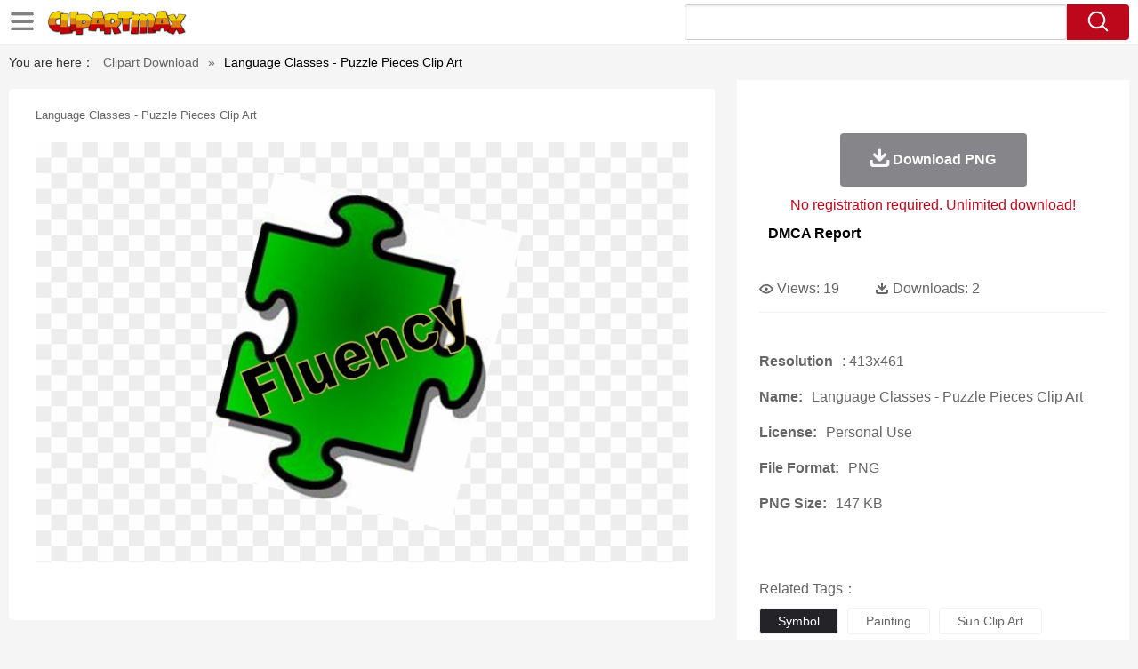

--- FILE ---
content_type: text/html;charset=utf-8
request_url: https://www.clipartmax.com/middle/m2i8H7m2Z5Z5b1b1_language-classes-puzzle-pieces-clip-art/
body_size: 11056
content:





<!DOCTYPE html>
<html><head>
<meta http-equiv="Content-Type" content="text/html; charset=UTF-8">
<meta http-equiv="X-UA-Compatible" content="IE=edge">
<meta name="viewport" content="width=device-width,initial-scale=1">

<meta property="og:type" content="website" />
<meta property="og:url" content="https://www.clipartmax.com/middle/m2i8H7m2Z5Z5b1b1_language-classes-puzzle-pieces-clip-art/" />
<meta property="og:title" content="Language Classes - Puzzle Pieces Clip Art - Free Transparent PNG Clipart Images Download. ClipartMax.com" />
<meta property="og:description" content="Download and share clipart about Language Classes - Puzzle Pieces Clip Art, Find more high quality free transparent png clipart images on ClipartMax!" />
<meta property="og:image" content="https://www.clipartmax.com/png/middle/61-613148_language-classes-puzzle-pieces-clip-art.png"/>
<meta property="og:site_name" content="ClipartMax.com" />
<meta property="fb:app_id" content="196967590998147" />
<meta property="twitter:account_id" content="1020256382317035520" />
<meta name="twitter:site" content="@clipartmax">


<title>Language Classes - Puzzle Pieces Clip Art - Free Transparent PNG Clipart Images Download</title> 
<meta name="description" content="Download and share clipart about Language Classes - Puzzle Pieces Clip Art, Find more high quality free transparent png clipart images on ClipartMax!">
<meta name="keywords" content="Language Classes - Puzzle Pieces Clip Art, clipart, transparent, png, images, Download"> 

<link rel="stylesheet" type="text/css" href="/css/page.css?v=1.1">

<script type="text/javascript" src="/js/common.js"></script>
<script type="text/javascript" src="/js/jquery.masonry.min.js"></script>
<script type="text/javascript" src="/js/range-picker-all.js"></script>
<script src="/js/swiper.min.js"></script>
 
 <link rel="canonical" href="https://www.clipartmax.com/middle/m2i8H7m2Z5Z5b1b1_language-classes-puzzle-pieces-clip-art/" />

<script src="/adopen/jquery.min.js"></script>
<script type="text/javascript" src="/adopen/jquery.reveal.js"></script>
<link rel="stylesheet" href="/adopen/reveal.css?v=1.0">	

 

</head>
<body class="body-bg pdt-body">








	<link href="https://www.clipartmax.com/css/auto/custom-theme/jquery-ui-1.10.0.custom.css?v=1.3" type="text/css" rel="stylesheet" />

 

<script language="Javascript">
function search(thisfrm){
	var k = thisfrm.k.value;
	if (k == "")
	{
		return false;
	}
	k = k.toLowerCase().replace(/ /g, "-");
	
	window.location = "https://www.clipartmax.com/so/"+k+"/";
	return false;
}

</script>
 <header class="pdt-header-bg">
<div class="w1520 maxwidth1 pdt-header-top header-pc"><div class="w1480">
        <div class="menu-nav">
            <span class="menu-nav-btn" id="showcategory"></span>
            <div class="menu-nav-list" id="idcategory">
            <li><a href="/upload/">Upload PNG</a></li>
            <li><a href="/top/2/">Top Downloads</a></li>
            <li><a href="/ts/1/">Popular searches</a></li>
            </div>
        </div>
        <a href="https://www.clipartmax.com">
		<img src="/images/logo.png" class="pdt-logo fl"></a>
		<form method="get" name="keyForm" action="/search.html" class="asholder" onsubmit="return search(document.keyForm);">
		<div class="fr pdt-header-search">
			<input type="text" style="text-transform:capitalize;" id="k" class="pdt-header-input ui-autocomplete-input" name="k" value="" autocomplete="off"> 
			<a href="javascript:search(document.keyForm)" class="pdt-header-btn"><img src="/images/icon-search.png"></a>
		</div>
		</form>
		</div></div>
<style>
.menu-nav-list a{text-transform:capitalize};
</style>

<div class="header-m clearfix"><div class=""><div class="clearfix header-m-logo">
            <div class="menu-nav">
                <span class="menu-nav-btn" id="showcategory2"></span>
                <div class="menu-nav-list" id="idcategory2">

            <li><a href="/upload/">Upload PNG</a></li>
            <li><a href="/top/2/">Top Downloads</a></li>
            <li><a href="/ts/1/">Popular searches</a></li>
 
                </div>
            </div>
            <a href="https://www.clipartmax.com/">
				<img src="/images/logo.png"></a>
			</div>
			<span class="header-m-search-btn" id="showmobilesearchbox"></span>
			<div class="clearfix top-search-all" id="mobilesearchbox">
			<form method="get" name="keyForm2" action="/search.html" class="asholder" onsubmit="return search(document.keyForm2);">
            <div class="top-search-box">
                <input type="text" name="k"  style="text-transform:capitalize;" class="top-search-text" placeholder="Search transparent clipart">
                <input type="button" class="top-search-submit" onclick="javascript:search(document.keyForm2)">
            </div>
			</form>
        </div> 
		</div>
		</div>
</header>

 

		
		
		<div class="div-h"></div><div class="content clearfix content-bread-box"><div class="w1520"><section class="section-box" style="margin-top: 0;"><div class="bread-box clearfix"><span style="color:#333">You are here：</span> <a href="https://www.clipartmax.com/">Clipart Download</a> 
		<span>»</span> 
		<span style="color:#000;text-transform:capitalize;">Language Classes - Puzzle Pieces Clip Art</span></div></section><section class="clearfix pb40 pdt-section-box w1480" style="max-width: 1480px;"><div class="fl pdt-app-fl"><div style="width:100%;background:#fff;text-align:center;border-radius:4px;margin-bottom:10px;">
	
		
		</div>
		
		<div class="pdt-app-box">
			<h1 class="pdt-tile-h1" style="text-transform:capitalize;font-size: 13px;     font-weight: 400;">Language Classes - Puzzle Pieces Clip Art</h1>
			<a href="https://www.clipartmax.com/max/m2i8H7m2Z5Z5b1b1/" target="_blank">
			<div class="pdt-app-img">

				<div  style="margin:5px auto;">
		
 

		
		</div>


			<img class="lazy2" id="mouse" src="https://www.clipartmax.com/png/middle/61-613148_language-classes-puzzle-pieces-clip-art.png" data-original="https://www.clipartmax.com/png/middle/61-613148_language-classes-puzzle-pieces-clip-art.png" title="Language Classes - Puzzle Pieces Clip Art #312780" alt="Language Classes - Puzzle Pieces Clip Art #312780">





			<span class="pdt-app-img-link"></span></div></a>
			
			<div class="pdt-app-share"><div class="addthis_inline_share_toolbox"></div></div>
			
			
									<div style="margin:5px; 0 5px;">
			
 
			
			</div>



			
			</div>
			

			<div class="pdt-app-msg"><div class="pdt-app-info pdt-app-hide" style="margin-bottom:10px;">
			
Language Classes - Puzzle Pieces Clip Art is one of the clipart about art class clipart,language clipart,clipart jigsaw puzzle pieces. This clipart image is transparent backgroud and PNG format. You can download (413x461) Language Classes - Puzzle Pieces Clip Art png clip art for free. It's high quality and easy to use. Also, find more png clipart about symbol clipart,paint clipart,sun clip arts. Please remember to share it with your friends if you like.
			
			
			</div>
 
			
			</div>
			
			
			<div class="pdt-app-safe">
			
			<span>
			If you find any inappropriate image content on ClipartMax.com, please <a href="https://www.clipartmax.com/tocontact/">contact us</a> and we will take appropriate action.

			</span>

 
			
			<div class="pdt-link-box clearfix"><h2 class="pdt-link-title">You're welcome to embed this image in your website/blog!</h2>
			
			<div class="pdt-link-div clearfix">
				<p class="pdt-link-name">Text link to this page:</p>
				<p class="pdt-link-url">
					<textarea type="text" class="pdt-link-input">&lt;a href="https://www.clipartmax.com/middle/m2i8H7m2Z5Z5b1b1_language-classes-puzzle-pieces-clip-art/" target="_blank"&gt;Language Classes - Puzzle Pieces Clip Art @clipartmax.com&lt;/a&gt;</textarea>
				</p>
			</div>
			<div class="pdt-link-div clearfix">
				<p class="pdt-link-name">Small size image for your website/blog:</p>
				<p class="pdt-link-url">
					<textarea type="text" class="pdt-link-input">&lt;img src="https://www.clipartmax.com/png/small/61-613148_language-classes-puzzle-pieces-clip-art.png" alt="Language Classes - Puzzle Pieces Clip Art @clipartmax.com"&gt;</textarea>
				</p>
			</div>
			<div class="pdt-link-div clearfix">
				<p class="pdt-link-name">Medium size image for your website/blog:</p>
				<p class="pdt-link-url">
					<textarea type="text" class="pdt-link-input">&lt;img src="https://www.clipartmax.com/png/middle/61-613148_language-classes-puzzle-pieces-clip-art.png" alt="Language Classes - Puzzle Pieces Clip Art@clipartmax.com"&gt;</textarea>
				</p>
			</div>

			</div>


			</div>
			
			
			</div>
				
				
				<div class="fr pdt-app-fr">
		<!--div class="ad-pc" style="text-align:center;height:280px;margin-bottom:20px;background:#fff" id="pdt_right_gd"></div-->
		
		<div class="pdt-app-fr-box clearfix">


						<div style="margin:0;">
			
 
		
			
			</div>

		<div class="pdt-down-box  pdt-tag-img-down">
			<a  href="#" data-reveal-id="myModal" onclick="javascript:setvalue('413','461','147','https://www.clipartmax.com/download/m2i8H7m2Z5Z5b1b1_language-classes-puzzle-pieces-clip-art/','png')"      style="background: #86868a;" rel="nofollow"><i></i><span>Download PNG</span></a>



			<p class="red-p-msg">No registration required. Unlimited download!</p>
		</div>

<div style="margin :10px;">
<a href="https://www.clipartmax.com/todmca/" rel="nofollow"  style="color:#000;font-weight:700;">DMCA Report</a>
</div>

		<div class="pdt-app-fr-msg2 clearfix" style="padding:30px 0 15px; border-bottom:1px solid #f1f1f1;">
		<p>
			<img src="/images/icon-see.png"> <span>Views:</span> <span>19</span>
		</p>
		<p>
			<img src="/images/icon-pctdown.png"> <span>Downloads:</span> <span>2</span>
		</p>
		</div>
		<div class="pdt-app-fr-msg clearfix" style="padding-top: 15px; padding-bottom: 15px; border:none;"></div>




						<span style="margin:10px 0 0;">

 

		</span>



		<div class="pdt-app-ulbox clearfix" style="margin-top:10px;">
			<ul>
			<li><span>Resolution</span>: 413x461</li>
			<li><span>Name:</span>Language Classes - Puzzle Pieces Clip Art</li>
			<li><span>License:</span>Personal Use</li>
			<li><span>File Format:</span>PNG</li>
			<li><span>PNG Size:</span>147 KB</li>
			</ul>
		</div>

		
		<div class="pdt-app-tab-list"><p>Related Tags：</p>
		<p class="clearfix" id="num_count">
		
			<a style="text-transform:capitalize" href="/so/symbol-clipart/" rel="nofollow" title="symbol clipart">symbol</a>
		
			<a style="text-transform:capitalize" href="/so/paint-clipart/" rel="nofollow" title="paint clipart">painting</a>
		
			<a style="text-transform:capitalize" href="/so/sun-clip-arts/" rel="nofollow" title="sun clip arts">sun clip art</a>
		
			<a style="text-transform:capitalize" href="/so/paint-clipart/" rel="nofollow" title="paint clipart">paint</a>
		
			<a style="text-transform:capitalize" href="/so/city-clipart/" rel="nofollow" title="city clipart">city</a>
		
			<a style="text-transform:capitalize" href="/so/vintage-clip-art/" rel="nofollow" title="vintage clip art">vintage</a>
		
			<a style="text-transform:capitalize" href="/so/lion-clip-arts/" rel="nofollow" title="lion clip arts">lion clip art</a>
		
			<a style="text-transform:capitalize" href="/so/drawing-clipart/" rel="nofollow" title="drawing clipart">drawing</a>
		
			<a style="text-transform:capitalize" href="/so/games-clipart/" rel="nofollow" title="games clipart">game</a>
		
			<a style="text-transform:capitalize" href="/so/music-clipart/" rel="nofollow" title="music clipart">music</a>
		
			<a style="text-transform:capitalize" href="/so/board-game-clipart/" rel="nofollow" title="board game clipart">board game</a>
		
			<a style="text-transform:capitalize" href="/so/artist-clipart/" rel="nofollow" title="artist clipart">artist</a>
		
			<a style="text-transform:capitalize" href="/so/class-clipart/" rel="nofollow" title="class clipart">class</a>
		
			<a style="text-transform:capitalize" href="/so/retro-clip-art/" rel="nofollow" title="retro clip art">retro</a>
		
			<a style="text-transform:capitalize" href="/so/graffiti-clip-art/" rel="nofollow" title="graffiti clip art">graffiti</a>
		
			<a style="text-transform:capitalize" href="/so/pencil-clipart/" rel="nofollow" title="pencil clipart">pencil</a>
		
			<a style="text-transform:capitalize" href="/so/puzzle-pieces-clipart/" rel="nofollow" title="puzzle pieces clipart">puzzle pieces</a>
		
			<a style="text-transform:capitalize" href="/so/art-gallery-clipart/" rel="nofollow" title="art gallery clipart">art gallery</a>
		
			<a style="text-transform:capitalize" href="/so/urban-clipart/" rel="nofollow" title="urban clipart">urban</a>
		
			<a style="text-transform:capitalize" href="/so/art-deco-clip-art/" rel="nofollow" title="art deco clip art">art deco</a>
		
			<a style="text-transform:capitalize" href="/so/clipart-design/" rel="nofollow" title="clipart design">design</a>
		
			<a style="text-transform:capitalize" href="/so/pop-art-clipart/" rel="nofollow" title="pop art clipart">pop art</a>
		
			<a style="text-transform:capitalize" href="/so/peace-clipart/" rel="nofollow" title="peace clipart">peace</a>
		
			<a style="text-transform:capitalize" href="/so/art-design-clipart/" rel="nofollow" title="art design clipart">art design</a>
		
			<a style="text-transform:capitalize" href="/so/jigsaw-clipart/" rel="nofollow" title="jigsaw clipart">jigsaw</a>
		
			<a style="text-transform:capitalize" href="/so/elements-clipart/" rel="nofollow" title="elements clipart">element</a>
		
			<a style="text-transform:capitalize" href="/so/puzzle-clipart/" rel="nofollow" title="puzzle clipart">puzzle</a>
		
			<a style="text-transform:capitalize" href="/so/ancient-clipart/" rel="nofollow" title="ancient clipart">ancient</a>
		
			<a style="text-transform:capitalize" href="/so/school-clipart/" rel="nofollow" title="school clipart">school</a>
		
			<a style="text-transform:capitalize" href="/so/part-clipart/" rel="nofollow" title="part clipart">parts</a>
		
			<a style="text-transform:capitalize" href="/so/free-play-clipart/" rel="nofollow" title="free play clipart">play</a>
		
			<a style="text-transform:capitalize" href="/so/piece-of-paper-clipart/" rel="nofollow" title="piece of paper clipart">piece of paper</a>
		
			<a style="text-transform:capitalize" href="/so/text-clipart/" rel="nofollow" title="text clipart">text</a>
		
			<a style="text-transform:capitalize" href="/so/slice-clipart/" rel="nofollow" title="slice clipart">slice</a>
		
			<a style="text-transform:capitalize" href="/so/puzzle-pieces-clipart/" rel="nofollow" title="puzzle pieces clipart">puzzle piece</a>
		
			<a style="text-transform:capitalize" href="/so/chess-pieces-clip-art/" rel="nofollow" title="chess pieces clip art">chess pieces</a>
		
			<a style="text-transform:capitalize" href="/so/education-clipart/" rel="nofollow" title="education clipart">education</a>
		
			<a style="text-transform:capitalize" href="/so/jigsaw-piece-clipart/" rel="nofollow" title="jigsaw piece clipart">jigsaw pieces</a>
		
			<a style="text-transform:capitalize" href="/so/brain-clipart/" rel="nofollow" title="brain clipart">brain</a>
		
			<a style="text-transform:capitalize" href="/so/clipart-jigsaw-puzzle-pieces/" rel="nofollow" title="clipart jigsaw puzzle pieces">jigsaw puzzle pieces</a>
		
		 </p></div>
		

		</div></div></section>


		
		
		<section class="clearfix pdt-list-section section-box pb4"> 

 

		<div class="pdt-title-box clearfix pdt-title-nomove" style="margin-top: 0px; margin-bottom: 5px;"><h2 class="title-h1" style="float: left; padding-top: 0; padding-bottom: 0;">You may also like:</h2><p class="clearfix" style="float:right;">



            <a class="pdt-title-span" style="text-transform:capitalize" href="https://www.clipartmax.com/so/puzzle-pieces-clipart/">puzzle pieces clipart</a>

            <a class="pdt-title-span" style="text-transform:capitalize" href="https://www.clipartmax.com/so/class-clipart/">class clipart</a>

            <a class="pdt-title-span" style="text-transform:capitalize" href="https://www.clipartmax.com/so/class-of-2016-clipart/">class of 2016 clipart</a>


 
        
		   </p></div>
    <div class="clearfix">
	
 


	
	<div class="list-item img-list">
	<div class="img-list-pd">
	<div class="img-show">
	
			<a  href="https://www.clipartmax.com/middle/m2i8H7m2Z5Z5b1b1_language-classes-puzzle-pieces-clip-art/"     class="img-part2">
				<img class="lazy2" alt="Language Classes - Puzzle Pieces Clip Art" title="Language Classes - Puzzle Pieces Clip Art" src="/images/default.png" data-original="https://www.clipartmax.com/png/small/61-613148_language-classes-puzzle-pieces-clip-art.png">
				<div class="img-bg"></div>
			</a>
	
	<div class="img-btn-box">
		<a href="https://www.clipartmax.com/middle/m2i8H7m2Z5Z5b1b1_language-classes-puzzle-pieces-clip-art/" style="background: #232328;"><i></i><span>PNG</span></a>
	</div>
	</div>
	<div class="img-detail">
		<h3 class="img-detail-title" style="height:40px;overflow:hidden">Language Classes - Puzzle Pieces Clip Art</h3>
		
		<div class="pic-info clearfix"><p class="info-title fl">413*461</p><div class="download-info fr">
		<p class="fl download-info-p">
					<img src="/images/icon-see.png" style="width:16px; height: 16px;">
					<span>18</span>
		</p>
		<p class="fl download-info-p">
				<img src="/images/icon-pctdown.png" style="width:16px; height: 16px;"><span>2</span>
		</p>
		</div></div></div></div></div>
	
 
	
	<div class="list-item img-list">
	<div class="img-list-pd">
	<div class="img-show">
	
			<a  href="https://www.clipartmax.com/middle/m2i8i8d3Z5b1H7K9_so-i-thought-i-would-share-a-little-writing-project-language-arts/"     class="img-part2">
				<img class="lazy2" alt="So, I Thought I Would Share A Little Writing Project - Language Arts" title="So, I Thought I Would Share A Little Writing Project - Language Arts" src="/images/default.png" data-original="https://www.clipartmax.com/png/small/29-297508_so-i-thought-i-would-share-a-little-writing-project-language-arts.png">
				<div class="img-bg"></div>
			</a>
	
	<div class="img-btn-box">
		<a href="https://www.clipartmax.com/middle/m2i8i8d3Z5b1H7K9_so-i-thought-i-would-share-a-little-writing-project-language-arts/" style="background: #232328;"><i></i><span>PNG</span></a>
	</div>
	</div>
	<div class="img-detail">
		<h3 class="img-detail-title" style="height:40px;overflow:hidden">So, I Thought I Would Share A Little Writing Project - Language Arts</h3>
		
		<div class="pic-info clearfix"><p class="info-title fl">1600*1191</p><div class="download-info fr">
		<p class="fl download-info-p">
					<img src="/images/icon-see.png" style="width:16px; height: 16px;">
					<span>18</span>
		</p>
		<p class="fl download-info-p">
				<img src="/images/icon-pctdown.png" style="width:16px; height: 16px;"><span>1</span>
		</p>
		</div></div></div></div></div>
	
 
	
	<div class="list-item img-list">
	<div class="img-list-pd">
	<div class="img-show">
	
			<a  href="https://www.clipartmax.com/middle/m2i8H7G6b1d3G6K9_many-prey-animals-the-bird-ate-welsh-language-exam-congratulations-arholida-llon/"     class="img-part2">
				<img class="lazy2" alt="Many Prey Animals The Bird Ate - Welsh Language Exam Congratulations, Arholida Llon" title="Many Prey Animals The Bird Ate - Welsh Language Exam Congratulations, Arholida Llon" src="/images/default.png" data-original="https://www.clipartmax.com/png/small/51-517054_many-prey-animals-the-bird-ate-welsh-language-exam-congratulations-arholida-llon.png">
				<div class="img-bg"></div>
			</a>
	
	<div class="img-btn-box">
		<a href="https://www.clipartmax.com/middle/m2i8H7G6b1d3G6K9_many-prey-animals-the-bird-ate-welsh-language-exam-congratulations-arholida-llon/" style="background: #232328;"><i></i><span>PNG</span></a>
	</div>
	</div>
	<div class="img-detail">
		<h3 class="img-detail-title" style="height:40px;overflow:hidden">Many Prey Animals The Bird Ate - Welsh Language Exam Congratulations, Arholida Llon</h3>
		
		<div class="pic-info clearfix"><p class="info-title fl">497*384</p><div class="download-info fr">
		<p class="fl download-info-p">
					<img src="/images/icon-see.png" style="width:16px; height: 16px;">
					<span>23</span>
		</p>
		<p class="fl download-info-p">
				<img src="/images/icon-pctdown.png" style="width:16px; height: 16px;"><span>6</span>
		</p>
		</div></div></div></div></div>
	
 
	
	<div class="list-item img-list">
	<div class="img-list-pd">
	<div class="img-show">
	
			<a  href="https://www.clipartmax.com/middle/m2i8d3Z5H7m2i8G6_teacher-training-toefl-ibt-online-classes-denver-test-of-english-as-a/"     class="img-part2">
				<img class="lazy2" alt="Teacher, Training, Toefl, Ibt, Online Classes, Denver, - Test Of English As A Foreign Language (toefl)" title="Teacher, Training, Toefl, Ibt, Online Classes, Denver, - Test Of English As A Foreign Language (toefl)" src="/images/default.png" data-original="https://www.clipartmax.com/png/small/150-1502551_teacher-training-toefl-ibt-online-classes-denver-test-of-english-as-a.png">
				<div class="img-bg"></div>
			</a>
	
	<div class="img-btn-box">
		<a href="https://www.clipartmax.com/middle/m2i8d3Z5H7m2i8G6_teacher-training-toefl-ibt-online-classes-denver-test-of-english-as-a/" style="background: #232328;"><i></i><span>PNG</span></a>
	</div>
	</div>
	<div class="img-detail">
		<h3 class="img-detail-title" style="height:40px;overflow:hidden">Teacher, Training, Toefl, Ibt, Online Classes, Denver, - Test Of English As A Foreign Language (toefl)</h3>
		
		<div class="pic-info clearfix"><p class="info-title fl">960*240</p><div class="download-info fr">
		<p class="fl download-info-p">
					<img src="/images/icon-see.png" style="width:16px; height: 16px;">
					<span>18</span>
		</p>
		<p class="fl download-info-p">
				<img src="/images/icon-pctdown.png" style="width:16px; height: 16px;"><span>1</span>
		</p>
		</div></div></div></div></div>
	
 
	
	<div class="list-item img-list">
	<div class="img-list-pd">
	<div class="img-show">
	
			<a  href="https://www.clipartmax.com/middle/m2i8m2N4Z5G6d3G6_sign-language-classes-sign-language/"     class="img-part2">
				<img class="lazy2" alt="Sign Language Classes - Sign Language" title="Sign Language Classes - Sign Language" src="/images/default.png" data-original="https://www.clipartmax.com/png/small/175-1750996_sign-language-classes-sign-language.png">
				<div class="img-bg"></div>
			</a>
	
	<div class="img-btn-box">
		<a href="https://www.clipartmax.com/middle/m2i8m2N4Z5G6d3G6_sign-language-classes-sign-language/" style="background: #232328;"><i></i><span>PNG</span></a>
	</div>
	</div>
	<div class="img-detail">
		<h3 class="img-detail-title" style="height:40px;overflow:hidden">Sign Language Classes - Sign Language</h3>
		
		<div class="pic-info clearfix"><p class="info-title fl">1600*1600</p><div class="download-info fr">
		<p class="fl download-info-p">
					<img src="/images/icon-see.png" style="width:16px; height: 16px;">
					<span>15</span>
		</p>
		<p class="fl download-info-p">
				<img src="/images/icon-pctdown.png" style="width:16px; height: 16px;"><span>1</span>
		</p>
		</div></div></div></div></div>
	
 
	
	<div class="list-item img-list">
	<div class="img-list-pd">
	<div class="img-show">
	
			<a  href="https://www.clipartmax.com/middle/m2H7G6N4b1K9K9m2_jpg-black-and-white-stock-classes-des-ias-center-pune-german-language/"     class="img-part2">
				<img class="lazy2" alt="Jpg Black And White Stock Classes Des Ias Center Pune - German Language" title="Jpg Black And White Stock Classes Des Ias Center Pune - German Language" src="/images/default.png" data-original="https://www.clipartmax.com/png/small/333-3336367_jpg-black-and-white-stock-classes-des-ias-center-pune-german-language.png">
				<div class="img-bg"></div>
			</a>
	
	<div class="img-btn-box">
		<a href="https://www.clipartmax.com/middle/m2H7G6N4b1K9K9m2_jpg-black-and-white-stock-classes-des-ias-center-pune-german-language/" style="background: #232328;"><i></i><span>PNG</span></a>
	</div>
	</div>
	<div class="img-detail">
		<h3 class="img-detail-title" style="height:40px;overflow:hidden">Jpg Black And White Stock Classes Des Ias Center Pune - German Language</h3>
		
		<div class="pic-info clearfix"><p class="info-title fl">1920*1749</p><div class="download-info fr">
		<p class="fl download-info-p">
					<img src="/images/icon-see.png" style="width:16px; height: 16px;">
					<span>17</span>
		</p>
		<p class="fl download-info-p">
				<img src="/images/icon-pctdown.png" style="width:16px; height: 16px;"><span>3</span>
		</p>
		</div></div></div></div></div>
	
 
	
	<div class="list-item img-list">
	<div class="img-list-pd">
	<div class="img-show">
	
			<a  href="https://www.clipartmax.com/middle/m2H7G6m2d3G6m2i8_japanese-clipart-language-learning-missing-piece-in-the-puzzle/"     class="img-part2">
				<img class="lazy2" alt="Japanese Clipart Language Learning - Missing Piece In The Puzzle" title="Japanese Clipart Language Learning - Missing Piece In The Puzzle" src="/images/default.png" data-original="https://www.clipartmax.com/png/small/341-3413527_japanese-clipart-language-learning-missing-piece-in-the-puzzle.png">
				<div class="img-bg"></div>
			</a>
	
	<div class="img-btn-box">
		<a href="https://www.clipartmax.com/middle/m2H7G6m2d3G6m2i8_japanese-clipart-language-learning-missing-piece-in-the-puzzle/" style="background: #232328;"><i></i><span>PNG</span></a>
	</div>
	</div>
	<div class="img-detail">
		<h3 class="img-detail-title" style="height:40px;overflow:hidden">Japanese Clipart Language Learning - Missing Piece In The Puzzle</h3>
		
		<div class="pic-info clearfix"><p class="info-title fl">640*480</p><div class="download-info fr">
		<p class="fl download-info-p">
					<img src="/images/icon-see.png" style="width:16px; height: 16px;">
					<span>23</span>
		</p>
		<p class="fl download-info-p">
				<img src="/images/icon-pctdown.png" style="width:16px; height: 16px;"><span>5</span>
		</p>
		</div></div></div></div></div>
	
 
	
	<div class="list-item img-list">
	<div class="img-list-pd">
	<div class="img-show">
	
			<a  href="https://www.clipartmax.com/middle/m2H7G6b1H7N4N4H7_image-freeuse-language-barrier-clipart-puzzle-pieces-clip-art/"     class="img-part2">
				<img class="lazy2" alt="Image Freeuse Language Barrier Clipart - Puzzle Pieces Clip Art" title="Image Freeuse Language Barrier Clipart - Puzzle Pieces Clip Art" src="/images/default.png" data-original="https://www.clipartmax.com/png/small/344-3441136_image-freeuse-language-barrier-clipart-puzzle-pieces-clip-art.png">
				<div class="img-bg"></div>
			</a>
	
	<div class="img-btn-box">
		<a href="https://www.clipartmax.com/middle/m2H7G6b1H7N4N4H7_image-freeuse-language-barrier-clipart-puzzle-pieces-clip-art/" style="background: #232328;"><i></i><span>PNG</span></a>
	</div>
	</div>
	<div class="img-detail">
		<h3 class="img-detail-title" style="height:40px;overflow:hidden">Image Freeuse Language Barrier Clipart - Puzzle Pieces Clip Art</h3>
		
		<div class="pic-info clearfix"><p class="info-title fl">413*330</p><div class="download-info fr">
		<p class="fl download-info-p">
					<img src="/images/icon-see.png" style="width:16px; height: 16px;">
					<span>15</span>
		</p>
		<p class="fl download-info-p">
				<img src="/images/icon-pctdown.png" style="width:16px; height: 16px;"><span>2</span>
		</p>
		</div></div></div></div></div>
	
 
	
	<div class="list-item img-list">
	<div class="img-list-pd">
	<div class="img-show">
	
			<a  href="https://www.clipartmax.com/middle/m2H7N4b1G6Z5A0A0_in-the-first-week-we-launch-the-new-value-in-class-shampoo/"     class="img-part2">
				<img class="lazy2" alt="In The First Week, We Launch The New Value In Class - Shampoo Figurative Language Ppt" title="In The First Week, We Launch The New Value In Class - Shampoo Figurative Language Ppt" src="/images/default.png" data-original="https://www.clipartmax.com/png/small/426-4268531_in-the-first-week-we-launch-the-new-value-in-class-shampoo.png">
				<div class="img-bg"></div>
			</a>
	
	<div class="img-btn-box">
		<a href="https://www.clipartmax.com/middle/m2H7N4b1G6Z5A0A0_in-the-first-week-we-launch-the-new-value-in-class-shampoo/" style="background: #232328;"><i></i><span>PNG</span></a>
	</div>
	</div>
	<div class="img-detail">
		<h3 class="img-detail-title" style="height:40px;overflow:hidden">In The First Week, We Launch The New Value In Class - Shampoo Figurative Language Ppt</h3>
		
		<div class="pic-info clearfix"><p class="info-title fl">538*598</p><div class="download-info fr">
		<p class="fl download-info-p">
					<img src="/images/icon-see.png" style="width:16px; height: 16px;">
					<span>16</span>
		</p>
		<p class="fl download-info-p">
				<img src="/images/icon-pctdown.png" style="width:16px; height: 16px;"><span>2</span>
		</p>
		</div></div></div></div></div>
	
 
	
	<div class="list-item img-list">
	<div class="img-list-pd">
	<div class="img-show">
	
			<a  href="https://www.clipartmax.com/middle/m2H7G6N4b1d3d3d3_british-sign-language-sign-language-for-puzzle/"     class="img-part2">
				<img class="lazy2" alt="British Sign Language - Sign Language For Puzzle" title="British Sign Language - Sign Language For Puzzle" src="/images/default.png" data-original="https://www.clipartmax.com/png/small/333-3339031_british-sign-language-sign-language-for-puzzle.png">
				<div class="img-bg"></div>
			</a>
	
	<div class="img-btn-box">
		<a href="https://www.clipartmax.com/middle/m2H7G6N4b1d3d3d3_british-sign-language-sign-language-for-puzzle/" style="background: #232328;"><i></i><span>PNG</span></a>
	</div>
	</div>
	<div class="img-detail">
		<h3 class="img-detail-title" style="height:40px;overflow:hidden">British Sign Language - Sign Language For Puzzle</h3>
		
		<div class="pic-info clearfix"><p class="info-title fl">510*587</p><div class="download-info fr">
		<p class="fl download-info-p">
					<img src="/images/icon-see.png" style="width:16px; height: 16px;">
					<span>12</span>
		</p>
		<p class="fl download-info-p">
				<img src="/images/icon-pctdown.png" style="width:16px; height: 16px;"><span>1</span>
		</p>
		</div></div></div></div></div>
	
 
	
	<div class="list-item img-list">
	<div class="img-list-pd">
	<div class="img-show">
	
			<a  href="https://www.clipartmax.com/middle/m2i8N4G6N4b1N4m2_community-classes-green-jigsaw-puzzle-t-shirt/"     class="img-part2">
				<img class="lazy2" alt="Community Classes - Green Jigsaw Puzzle T Shirt" title="Community Classes - Green Jigsaw Puzzle T Shirt" src="/images/default.png" data-original="https://www.clipartmax.com/png/small/126-1264909_community-classes-green-jigsaw-puzzle-t-shirt.png">
				<div class="img-bg"></div>
			</a>
	
	<div class="img-btn-box">
		<a href="https://www.clipartmax.com/middle/m2i8N4G6N4b1N4m2_community-classes-green-jigsaw-puzzle-t-shirt/" style="background: #232328;"><i></i><span>PNG</span></a>
	</div>
	</div>
	<div class="img-detail">
		<h3 class="img-detail-title" style="height:40px;overflow:hidden">Community Classes - Green Jigsaw Puzzle T Shirt</h3>
		
		<div class="pic-info clearfix"><p class="info-title fl">1480*1400</p><div class="download-info fr">
		<p class="fl download-info-p">
					<img src="/images/icon-see.png" style="width:16px; height: 16px;">
					<span>20</span>
		</p>
		<p class="fl download-info-p">
				<img src="/images/icon-pctdown.png" style="width:16px; height: 16px;"><span>1</span>
		</p>
		</div></div></div></div></div>
	
 
	
	<div class="list-item img-list">
	<div class="img-list-pd">
	<div class="img-show">
	
			<a  href="https://www.clipartmax.com/middle/m2i8d3d3m2G6H7d3_pre-twinkle-suzuki-violin-group-class-ideas-love-you-to-pieces-craft/"     class="img-part2">
				<img class="lazy2" alt="Pre-twinkle Suzuki Violin Group Class Ideas - Love You To Pieces Craft Template" title="Pre-twinkle Suzuki Violin Group Class Ideas - Love You To Pieces Craft Template" src="/images/default.png" data-original="https://www.clipartmax.com/png/small/155-1556397_pre-twinkle-suzuki-violin-group-class-ideas-love-you-to-pieces-craft.png">
				<div class="img-bg"></div>
			</a>
	
	<div class="img-btn-box">
		<a href="https://www.clipartmax.com/middle/m2i8d3d3m2G6H7d3_pre-twinkle-suzuki-violin-group-class-ideas-love-you-to-pieces-craft/" style="background: #232328;"><i></i><span>PNG</span></a>
	</div>
	</div>
	<div class="img-detail">
		<h3 class="img-detail-title" style="height:40px;overflow:hidden">Pre-twinkle Suzuki Violin Group Class Ideas - Love You To Pieces Craft Template</h3>
		
		<div class="pic-info clearfix"><p class="info-title fl">778*688</p><div class="download-info fr">
		<p class="fl download-info-p">
					<img src="/images/icon-see.png" style="width:16px; height: 16px;">
					<span>19</span>
		</p>
		<p class="fl download-info-p">
				<img src="/images/icon-pctdown.png" style="width:16px; height: 16px;"><span>2</span>
		</p>
		</div></div></div></div></div>
	
 
	
	<div class="list-item img-list">
	<div class="img-list-pd">
	<div class="img-show">
	
			<a  href="https://www.clipartmax.com/middle/m2H7i8d3G6b1K9K9_1-copy-of-pfam-domain-jigsaw-puzzle/"     class="img-part2">
				<img class="lazy2" alt="&lt;div Class=&#39;caption-body&#39;&gt;1 Copy Of Pfam Domain - Jigsaw Puzzle" title="&lt;div Class=&#39;caption-body&#39;&gt;1 Copy Of Pfam Domain - Jigsaw Puzzle" src="/images/default.png" data-original="https://www.clipartmax.com/png/small/273-2739962_1-copy-of-pfam-domain-jigsaw-puzzle.png">
				<div class="img-bg"></div>
			</a>
	
	<div class="img-btn-box">
		<a href="https://www.clipartmax.com/middle/m2H7i8d3G6b1K9K9_1-copy-of-pfam-domain-jigsaw-puzzle/" style="background: #232328;"><i></i><span>PNG</span></a>
	</div>
	</div>
	<div class="img-detail">
		<h3 class="img-detail-title" style="height:40px;overflow:hidden">&lt;div Class=&#39;caption-body&#39;&gt;1 Copy Of Pfam Domain - Jigsaw Puzzle</h3>
		
		<div class="pic-info clearfix"><p class="info-title fl">800*800</p><div class="download-info fr">
		<p class="fl download-info-p">
					<img src="/images/icon-see.png" style="width:16px; height: 16px;">
					<span>15</span>
		</p>
		<p class="fl download-info-p">
				<img src="/images/icon-pctdown.png" style="width:16px; height: 16px;"><span>1</span>
		</p>
		</div></div></div></div></div>
	
 
	
	<div class="list-item img-list">
	<div class="img-list-pd">
	<div class="img-show">
	
			<a  href="https://www.clipartmax.com/middle/m2K9A0d3G6m2G6d3_blue-puzzle-piece-light-blue-puzzle-piece/"     class="img-part2">
				<img class="lazy2" alt="Blue Puzzle Piece - Light Blue Puzzle Piece" title="Blue Puzzle Piece - Light Blue Puzzle Piece" src="/images/default.png" data-original="https://www.clipartmax.com/png/small/0-2295_blue-puzzle-piece-light-blue-puzzle-piece.png">
				<div class="img-bg"></div>
			</a>
	
	<div class="img-btn-box">
		<a href="https://www.clipartmax.com/middle/m2K9A0d3G6m2G6d3_blue-puzzle-piece-light-blue-puzzle-piece/" style="background: #232328;"><i></i><span>PNG</span></a>
	</div>
	</div>
	<div class="img-detail">
		<h3 class="img-detail-title" style="height:40px;overflow:hidden">Blue Puzzle Piece - Light Blue Puzzle Piece</h3>
		
		<div class="pic-info clearfix"><p class="info-title fl">600*599</p><div class="download-info fr">
		<p class="fl download-info-p">
					<img src="/images/icon-see.png" style="width:16px; height: 16px;">
					<span>44</span>
		</p>
		<p class="fl download-info-p">
				<img src="/images/icon-pctdown.png" style="width:16px; height: 16px;"><span>19</span>
		</p>
		</div></div></div></div></div>
	
 
	
	<div class="list-item img-list">
	<div class="img-list-pd">
	<div class="img-show">
	
			<a  href="https://www.clipartmax.com/middle/m2K9A0d3Z5d3m2G6_class-dojo-clipart-free-clip-art-clipart-bay-rh-clipartbay-class-dojo/"     class="img-part2">
				<img class="lazy2" alt="Class Dojo Clipart Free Clip Art Clipart Bay Rh Clipartbay - Class Dojo Character" title="Class Dojo Clipart Free Clip Art Clipart Bay Rh Clipartbay - Class Dojo Character" src="/images/default.png" data-original="https://www.clipartmax.com/png/small/0-3304_class-dojo-clipart-free-clip-art-clipart-bay-rh-clipartbay-class-dojo.png">
				<div class="img-bg"></div>
			</a>
	
	<div class="img-btn-box">
		<a href="https://www.clipartmax.com/middle/m2K9A0d3Z5d3m2G6_class-dojo-clipart-free-clip-art-clipart-bay-rh-clipartbay-class-dojo/" style="background: #232328;"><i></i><span>PNG</span></a>
	</div>
	</div>
	<div class="img-detail">
		<h3 class="img-detail-title" style="height:40px;overflow:hidden">Class Dojo Clipart Free Clip Art Clipart Bay Rh Clipartbay - Class Dojo Character</h3>
		
		<div class="pic-info clearfix"><p class="info-title fl">422*494</p><div class="download-info fr">
		<p class="fl download-info-p">
					<img src="/images/icon-see.png" style="width:16px; height: 16px;">
					<span>54</span>
		</p>
		<p class="fl download-info-p">
				<img src="/images/icon-pctdown.png" style="width:16px; height: 16px;"><span>25</span>
		</p>
		</div></div></div></div></div>
	
 
	
	<div class="list-item img-list">
	<div class="img-list-pd">
	<div class="img-show">
	
			<a  href="https://www.clipartmax.com/middle/m2K9A0d3N4H7i8Z5_school-startsgirl-clipartcute-rentr%C3%A9e-des-classes-clipart/"     class="img-part2">
				<img class="lazy2" alt="School Startsgirl Clipartcute - Rentrée Des Classes Clipart" title="School Startsgirl Clipartcute - Rentrée Des Classes Clipart" src="/images/default.png" data-original="https://www.clipartmax.com/png/small/0-3894_school-startsgirl-clipartcute-rentr%C3%A9e-des-classes-clipart.png">
				<div class="img-bg"></div>
			</a>
	
	<div class="img-btn-box">
		<a href="https://www.clipartmax.com/middle/m2K9A0d3N4H7i8Z5_school-startsgirl-clipartcute-rentr%C3%A9e-des-classes-clipart/" style="background: #232328;"><i></i><span>PNG</span></a>
	</div>
	</div>
	<div class="img-detail">
		<h3 class="img-detail-title" style="height:40px;overflow:hidden">School Startsgirl Clipartcute - Rentrée Des Classes Clipart</h3>
		
		<div class="pic-info clearfix"><p class="info-title fl">860*1024</p><div class="download-info fr">
		<p class="fl download-info-p">
					<img src="/images/icon-see.png" style="width:16px; height: 16px;">
					<span>27</span>
		</p>
		<p class="fl download-info-p">
				<img src="/images/icon-pctdown.png" style="width:16px; height: 16px;"><span>6</span>
		</p>
		</div></div></div></div></div>
	
 
	
	<div class="list-item img-list">
	<div class="img-list-pd">
	<div class="img-show">
	
			<a  href="https://www.clipartmax.com/middle/m2K9A0d3b1A0i8H7_boy-at-school-desk-clipart-boy-in-class-clipart/"     class="img-part2">
				<img class="lazy2" alt="Boy At School Desk Clipart - Boy In Class Clipart" title="Boy At School Desk Clipart - Boy In Class Clipart" src="/images/default.png" data-original="https://www.clipartmax.com/png/small/0-8074_boy-at-school-desk-clipart-boy-in-class-clipart.png">
				<div class="img-bg"></div>
			</a>
	
	<div class="img-btn-box">
		<a href="https://www.clipartmax.com/middle/m2K9A0d3b1A0i8H7_boy-at-school-desk-clipart-boy-in-class-clipart/" style="background: #232328;"><i></i><span>PNG</span></a>
	</div>
	</div>
	<div class="img-detail">
		<h3 class="img-detail-title" style="height:40px;overflow:hidden">Boy At School Desk Clipart - Boy In Class Clipart</h3>
		
		<div class="pic-info clearfix"><p class="info-title fl">640*954</p><div class="download-info fr">
		<p class="fl download-info-p">
					<img src="/images/icon-see.png" style="width:16px; height: 16px;">
					<span>39</span>
		</p>
		<p class="fl download-info-p">
				<img src="/images/icon-pctdown.png" style="width:16px; height: 16px;"><span>11</span>
		</p>
		</div></div></div></div></div>
	
 
	
	<div class="list-item img-list">
	<div class="img-list-pd">
	<div class="img-show">
	
			<a  href="https://www.clipartmax.com/middle/m2K9A0m2K9K9H7A0_kids-with-volcano-in-science-class-science-class-clipart/"     class="img-part2">
				<img class="lazy2" alt="Kids With Volcano In Science Class - Science Class Clipart" title="Kids With Volcano In Science Class - Science Class Clipart" src="/images/default.png" data-original="https://www.clipartmax.com/png/small/0-9293_kids-with-volcano-in-science-class-science-class-clipart.png">
				<div class="img-bg"></div>
			</a>
	
	<div class="img-btn-box">
		<a href="https://www.clipartmax.com/middle/m2K9A0m2K9K9H7A0_kids-with-volcano-in-science-class-science-class-clipart/" style="background: #232328;"><i></i><span>PNG</span></a>
	</div>
	</div>
	<div class="img-detail">
		<h3 class="img-detail-title" style="height:40px;overflow:hidden">Kids With Volcano In Science Class - Science Class Clipart</h3>
		
		<div class="pic-info clearfix"><p class="info-title fl">550*447</p><div class="download-info fr">
		<p class="fl download-info-p">
					<img src="/images/icon-see.png" style="width:16px; height: 16px;">
					<span>43</span>
		</p>
		<p class="fl download-info-p">
				<img src="/images/icon-pctdown.png" style="width:16px; height: 16px;"><span>20</span>
		</p>
		</div></div></div></div></div>
	
 
	
	<div class="list-item img-list">
	<div class="img-list-pd">
	<div class="img-show">
	
			<a  href="https://www.clipartmax.com/middle/m2K9A0m2K9G6A0m2_english-class-clipart-english-class-clipart/"     class="img-part2">
				<img class="lazy2" alt="English Class Clipart - English Class Clipart" title="English Class Clipart - English Class Clipart" src="/images/default.png" data-original="https://www.clipartmax.com/png/small/0-9702_english-class-clipart-english-class-clipart.png">
				<div class="img-bg"></div>
			</a>
	
	<div class="img-btn-box">
		<a href="https://www.clipartmax.com/middle/m2K9A0m2K9G6A0m2_english-class-clipart-english-class-clipart/" style="background: #232328;"><i></i><span>PNG</span></a>
	</div>
	</div>
	<div class="img-detail">
		<h3 class="img-detail-title" style="height:40px;overflow:hidden">English Class Clipart - English Class Clipart</h3>
		
		<div class="pic-info clearfix"><p class="info-title fl">828*621</p><div class="download-info fr">
		<p class="fl download-info-p">
					<img src="/images/icon-see.png" style="width:16px; height: 16px;">
					<span>45</span>
		</p>
		<p class="fl download-info-p">
				<img src="/images/icon-pctdown.png" style="width:16px; height: 16px;"><span>15</span>
		</p>
		</div></div></div></div></div>
	
 
	
	<div class="list-item img-list">
	<div class="img-list-pd">
	<div class="img-show">
	
			<a  href="https://www.clipartmax.com/middle/m2K9A0m2i8K9i8H7_excellent-autism-puzzle-piece-clip-art-76-for-science-puzzle-piece-clip/"     class="img-part2">
				<img class="lazy2" alt="Excellent Autism Puzzle Piece Clip Art 76 For Science - Puzzle Piece Clip Art" title="Excellent Autism Puzzle Piece Clip Art 76 For Science - Puzzle Piece Clip Art" src="/images/default.png" data-original="https://www.clipartmax.com/png/small/1-10394_excellent-autism-puzzle-piece-clip-art-76-for-science-puzzle-piece-clip.png">
				<div class="img-bg"></div>
			</a>
	
	<div class="img-btn-box">
		<a href="https://www.clipartmax.com/middle/m2K9A0m2i8K9i8H7_excellent-autism-puzzle-piece-clip-art-76-for-science-puzzle-piece-clip/" style="background: #232328;"><i></i><span>PNG</span></a>
	</div>
	</div>
	<div class="img-detail">
		<h3 class="img-detail-title" style="height:40px;overflow:hidden">Excellent Autism Puzzle Piece Clip Art 76 For Science - Puzzle Piece Clip Art</h3>
		
		<div class="pic-info clearfix"><p class="info-title fl">600*501</p><div class="download-info fr">
		<p class="fl download-info-p">
					<img src="/images/icon-see.png" style="width:16px; height: 16px;">
					<span>28</span>
		</p>
		<p class="fl download-info-p">
				<img src="/images/icon-pctdown.png" style="width:16px; height: 16px;"><span>12</span>
		</p>
		</div></div></div></div></div>
	
 
	
	<div class="list-item img-list">
	<div class="img-list-pd">
	<div class="img-show">
	
			<a  href="https://www.clipartmax.com/middle/m2K9A0m2i8Z5d3H7_sign-language-american-sign-language-letter/"     class="img-part2">
				<img class="lazy2" alt="Sign Language - American Sign Language Letter" title="Sign Language - American Sign Language Letter" src="/images/default.png" data-original="https://www.clipartmax.com/png/small/1-10890_sign-language-american-sign-language-letter.png">
				<div class="img-bg"></div>
			</a>
	
	<div class="img-btn-box">
		<a href="https://www.clipartmax.com/middle/m2K9A0m2i8Z5d3H7_sign-language-american-sign-language-letter/" style="background: #232328;"><i></i><span>PNG</span></a>
	</div>
	</div>
	<div class="img-detail">
		<h3 class="img-detail-title" style="height:40px;overflow:hidden">Sign Language - American Sign Language Letter</h3>
		
		<div class="pic-info clearfix"><p class="info-title fl">2000*905</p><div class="download-info fr">
		<p class="fl download-info-p">
					<img src="/images/icon-see.png" style="width:16px; height: 16px;">
					<span>27</span>
		</p>
		<p class="fl download-info-p">
				<img src="/images/icon-pctdown.png" style="width:16px; height: 16px;"><span>14</span>
		</p>
		</div></div></div></div></div>
	
 
	
	<div class="list-item img-list">
	<div class="img-list-pd">
	<div class="img-show">
	
			<a  href="https://www.clipartmax.com/middle/m2K9A0m2N4i8K9H7_running-out-of-the-class-as-an-instance-of-dangerous-running-out/"     class="img-part2">
				<img class="lazy2" alt="Running Out Of The Class As An Instance Of Dangerous - Running Out Of Class" title="Running Out Of The Class As An Instance Of Dangerous - Running Out Of Class" src="/images/default.png" data-original="https://www.clipartmax.com/png/small/1-14915_running-out-of-the-class-as-an-instance-of-dangerous-running-out.png">
				<div class="img-bg"></div>
			</a>
	
	<div class="img-btn-box">
		<a href="https://www.clipartmax.com/middle/m2K9A0m2N4i8K9H7_running-out-of-the-class-as-an-instance-of-dangerous-running-out/" style="background: #232328;"><i></i><span>PNG</span></a>
	</div>
	</div>
	<div class="img-detail">
		<h3 class="img-detail-title" style="height:40px;overflow:hidden">Running Out Of The Class As An Instance Of Dangerous - Running Out Of Class</h3>
		
		<div class="pic-info clearfix"><p class="info-title fl">2000*1000</p><div class="download-info fr">
		<p class="fl download-info-p">
					<img src="/images/icon-see.png" style="width:16px; height: 16px;">
					<span>31</span>
		</p>
		<p class="fl download-info-p">
				<img src="/images/icon-pctdown.png" style="width:16px; height: 16px;"><span>10</span>
		</p>
		</div></div></div></div></div>
	
 
	
	<div class="list-item img-list">
	<div class="img-list-pd">
	<div class="img-show">
	
			<a  href="https://www.clipartmax.com/middle/m2K9A0m2N4H7m2m2_class-dojo-monsters-google-search-class-dojo-avatar-clipart/"     class="img-part2">
				<img class="lazy2" alt="Class Dojo Monsters Google Search - Class Dojo Avatar Clipart" title="Class Dojo Monsters Google Search - Class Dojo Avatar Clipart" src="/images/default.png" data-original="https://www.clipartmax.com/png/small/1-15103_class-dojo-monsters-google-search-class-dojo-avatar-clipart.png">
				<div class="img-bg"></div>
			</a>
	
	<div class="img-btn-box">
		<a href="https://www.clipartmax.com/middle/m2K9A0m2N4H7m2m2_class-dojo-monsters-google-search-class-dojo-avatar-clipart/" style="background: #232328;"><i></i><span>PNG</span></a>
	</div>
	</div>
	<div class="img-detail">
		<h3 class="img-detail-title" style="height:40px;overflow:hidden">Class Dojo Monsters Google Search - Class Dojo Avatar Clipart</h3>
		
		<div class="pic-info clearfix"><p class="info-title fl">900*1200</p><div class="download-info fr">
		<p class="fl download-info-p">
					<img src="/images/icon-see.png" style="width:16px; height: 16px;">
					<span>31</span>
		</p>
		<p class="fl download-info-p">
				<img src="/images/icon-pctdown.png" style="width:16px; height: 16px;"><span>10</span>
		</p>
		</div></div></div></div></div>
	
 
	
	<div class="list-item img-list">
	<div class="img-list-pd">
	<div class="img-show">
	
			<a  href="https://www.clipartmax.com/middle/m2K9A0b1H7H7Z5G6_fall-yellow-leaf-png-clipart-image-40th-class-reunion/"     class="img-part2">
				<img class="lazy2" alt="Fall Yellow Leaf Png Clipart Image - 40th Class Reunion" title="Fall Yellow Leaf Png Clipart Image - 40th Class Reunion" src="/images/default.png" data-original="https://www.clipartmax.com/png/small/2-22722_fall-yellow-leaf-png-clipart-image-40th-class-reunion.png">
				<div class="img-bg"></div>
			</a>
	
	<div class="img-btn-box">
		<a href="https://www.clipartmax.com/middle/m2K9A0b1H7H7Z5G6_fall-yellow-leaf-png-clipart-image-40th-class-reunion/" style="background: #232328;"><i></i><span>PNG</span></a>
	</div>
	</div>
	<div class="img-detail">
		<h3 class="img-detail-title" style="height:40px;overflow:hidden">Fall Yellow Leaf Png Clipart Image - 40th Class Reunion</h3>
		
		<div class="pic-info clearfix"><p class="info-title fl">5000*3534</p><div class="download-info fr">
		<p class="fl download-info-p">
					<img src="/images/icon-see.png" style="width:16px; height: 16px;">
					<span>30</span>
		</p>
		<p class="fl download-info-p">
				<img src="/images/icon-pctdown.png" style="width:16px; height: 16px;"><span>4</span>
		</p>
		</div></div></div></div></div>
	
 
	
	<div class="list-item img-list">
	<div class="img-list-pd">
	<div class="img-show">
	
			<a  href="https://www.clipartmax.com/middle/m2K9A0b1Z5K9H7N4_puzzle-piece-puzzle-clipart-clipart-puzzle-pieces-free/"     class="img-part2">
				<img class="lazy2" alt="Puzzle Piece Puzzle Clipart - Clipart Puzzle Pieces Free" title="Puzzle Piece Puzzle Clipart - Clipart Puzzle Pieces Free" src="/images/default.png" data-original="https://www.clipartmax.com/png/small/2-24731_puzzle-piece-puzzle-clipart-clipart-puzzle-pieces-free.png">
				<div class="img-bg"></div>
			</a>
	
	<div class="img-btn-box">
		<a href="https://www.clipartmax.com/middle/m2K9A0b1Z5K9H7N4_puzzle-piece-puzzle-clipart-clipart-puzzle-pieces-free/" style="background: #232328;"><i></i><span>PNG</span></a>
	</div>
	</div>
	<div class="img-detail">
		<h3 class="img-detail-title" style="height:40px;overflow:hidden">Puzzle Piece Puzzle Clipart - Clipart Puzzle Pieces Free</h3>
		
		<div class="pic-info clearfix"><p class="info-title fl">2316*2317</p><div class="download-info fr">
		<p class="fl download-info-p">
					<img src="/images/icon-see.png" style="width:16px; height: 16px;">
					<span>31</span>
		</p>
		<p class="fl download-info-p">
				<img src="/images/icon-pctdown.png" style="width:16px; height: 16px;"><span>11</span>
		</p>
		</div></div></div></div></div>
	
 
	
	<div class="list-item img-list">
	<div class="img-list-pd">
	<div class="img-show">
	
			<a  href="https://www.clipartmax.com/middle/m2K9A0b1Z5Z5A0A0_at-clipart-puzzle-piece-blue/"     class="img-part2">
				<img class="lazy2" alt="At Clipart - Puzzle Piece Blue" title="At Clipart - Puzzle Piece Blue" src="/images/default.png" data-original="https://www.clipartmax.com/png/small/2-25245_at-clipart-puzzle-piece-blue.png">
				<div class="img-bg"></div>
			</a>
	
	<div class="img-btn-box">
		<a href="https://www.clipartmax.com/middle/m2K9A0b1Z5Z5A0A0_at-clipart-puzzle-piece-blue/" style="background: #232328;"><i></i><span>PNG</span></a>
	</div>
	</div>
	<div class="img-detail">
		<h3 class="img-detail-title" style="height:40px;overflow:hidden">At Clipart - Puzzle Piece Blue</h3>
		
		<div class="pic-info clearfix"><p class="info-title fl">600*600</p><div class="download-info fr">
		<p class="fl download-info-p">
					<img src="/images/icon-see.png" style="width:16px; height: 16px;">
					<span>31</span>
		</p>
		<p class="fl download-info-p">
				<img src="/images/icon-pctdown.png" style="width:16px; height: 16px;"><span>14</span>
		</p>
		</div></div></div></div></div>
	
 
	
	<div class="list-item img-list">
	<div class="img-list-pd">
	<div class="img-show">
	
			<a  href="https://www.clipartmax.com/middle/m2K9A0b1m2K9m2K9_clipart-letter-i-in-sign-language/"     class="img-part2">
				<img class="lazy2" alt="Clipart - Letter I In Sign Language" title="Clipart - Letter I In Sign Language" src="/images/default.png" data-original="https://www.clipartmax.com/png/small/2-28084_clipart-letter-i-in-sign-language.png">
				<div class="img-bg"></div>
			</a>
	
	<div class="img-btn-box">
		<a href="https://www.clipartmax.com/middle/m2K9A0b1m2K9m2K9_clipart-letter-i-in-sign-language/" style="background: #232328;"><i></i><span>PNG</span></a>
	</div>
	</div>
	<div class="img-detail">
		<h3 class="img-detail-title" style="height:40px;overflow:hidden">Clipart - Letter I In Sign Language</h3>
		
		<div class="pic-info clearfix"><p class="info-title fl">1546*2400</p><div class="download-info fr">
		<p class="fl download-info-p">
					<img src="/images/icon-see.png" style="width:16px; height: 16px;">
					<span>42</span>
		</p>
		<p class="fl download-info-p">
				<img src="/images/icon-pctdown.png" style="width:16px; height: 16px;"><span>15</span>
		</p>
		</div></div></div></div></div>
	
 
	
	<div class="list-item img-list">
	<div class="img-list-pd">
	<div class="img-show">
	
			<a  href="https://www.clipartmax.com/middle/m2K9A0b1A0K9i8N4_army-usa-or-private-first-class-army/"     class="img-part2">
				<img class="lazy2" alt="Army Usa Or - Private First Class Army" title="Army Usa Or - Private First Class Army" src="/images/default.png" data-original="https://www.clipartmax.com/png/small/3-30307_army-usa-or-private-first-class-army.png">
				<div class="img-bg"></div>
			</a>
	
	<div class="img-btn-box">
		<a href="https://www.clipartmax.com/middle/m2K9A0b1A0K9i8N4_army-usa-or-private-first-class-army/" style="background: #232328;"><i></i><span>PNG</span></a>
	</div>
	</div>
	<div class="img-detail">
		<h3 class="img-detail-title" style="height:40px;overflow:hidden">Army Usa Or - Private First Class Army</h3>
		
		<div class="pic-info clearfix"><p class="info-title fl">1200*1162</p><div class="download-info fr">
		<p class="fl download-info-p">
					<img src="/images/icon-see.png" style="width:16px; height: 16px;">
					<span>35</span>
		</p>
		<p class="fl download-info-p">
				<img src="/images/icon-pctdown.png" style="width:16px; height: 16px;"><span>10</span>
		</p>
		</div></div></div></div></div>
	
 
	
	<div class="list-item img-list">
	<div class="img-list-pd">
	<div class="img-show">
	
			<a  href="https://www.clipartmax.com/middle/m2K9A0A0K9i8d3A0_spanish-clipart-transparent-spanish-language/"     class="img-part2">
				<img class="lazy2" alt="Spanish Clipart Transparent - Spanish Language" title="Spanish Clipart Transparent - Spanish Language" src="/images/default.png" data-original="https://www.clipartmax.com/png/small/3-31600_spanish-clipart-transparent-spanish-language.png">
				<div class="img-bg"></div>
			</a>
	
	<div class="img-btn-box">
		<a href="https://www.clipartmax.com/middle/m2K9A0A0K9i8d3A0_spanish-clipart-transparent-spanish-language/" style="background: #232328;"><i></i><span>PNG</span></a>
	</div>
	</div>
	<div class="img-detail">
		<h3 class="img-detail-title" style="height:40px;overflow:hidden">Spanish Clipart Transparent - Spanish Language</h3>
		
		<div class="pic-info clearfix"><p class="info-title fl">800*420</p><div class="download-info fr">
		<p class="fl download-info-p">
					<img src="/images/icon-see.png" style="width:16px; height: 16px;">
					<span>48</span>
		</p>
		<p class="fl download-info-p">
				<img src="/images/icon-pctdown.png" style="width:16px; height: 16px;"><span>22</span>
		</p>
		</div></div></div></div></div>
	
 
	
	<div class="list-item img-list">
	<div class="img-list-pd">
	<div class="img-show">
	
			<a  href="https://www.clipartmax.com/middle/m2K9A0A0K9H7G6m2_smart-linguists-logo-language-smart/"     class="img-part2">
				<img class="lazy2" alt="Smart Linguists Logo - Language Smart" title="Smart Linguists Logo - Language Smart" src="/images/default.png" data-original="https://www.clipartmax.com/png/small/3-31681_smart-linguists-logo-language-smart.png">
				<div class="img-bg"></div>
			</a>
	
	<div class="img-btn-box">
		<a href="https://www.clipartmax.com/middle/m2K9A0A0K9H7G6m2_smart-linguists-logo-language-smart/" style="background: #232328;"><i></i><span>PNG</span></a>
	</div>
	</div>
	<div class="img-detail">
		<h3 class="img-detail-title" style="height:40px;overflow:hidden">Smart Linguists Logo - Language Smart</h3>
		
		<div class="pic-info clearfix"><p class="info-title fl">2306*1697</p><div class="download-info fr">
		<p class="fl download-info-p">
					<img src="/images/icon-see.png" style="width:16px; height: 16px;">
					<span>19</span>
		</p>
		<p class="fl download-info-p">
				<img src="/images/icon-pctdown.png" style="width:16px; height: 16px;"><span>4</span>
		</p>
		</div></div></div></div></div>
	
 
	
	
	
	</div></section>
	
	
	<div class="pdt-tile-fixed" style="display: none;">
    <div class="w1520">
    <div class="w1480">
        <div class="pdt-title-box clearfix" style="margin-top: 0px; margin-bottom: 5px;">
            <h2 class="title-h1" style="float: left; padding-top: 0; padding-bottom: 0;">You may also like:</h2>
            <p class="clearfix" style="float:right;">


            <a class="pdt-title-span" href="https://www.clipartmax.com/so/puzzle-pieces-clipart/">puzzle pieces clipart</a>

            <a class="pdt-title-span" href="https://www.clipartmax.com/so/class-clipart/">class clipart</a>

            <a class="pdt-title-span" href="https://www.clipartmax.com/so/class-of-2016-clipart/">class of 2016 clipart</a>


            </p>
        </div>
    </div>
    </div>
</div></div></div>

<style>

 

</style>

			<div id="myModal" class="reveal-modal" style="top: 100px; opacity: 1; visibility: hidden;display:none" >
			<div style="width:310px;height:300px">
				<div style="float:left;margin-left:-10px;" id="pophints">&nbsp;&nbsp;Please, wait while your link is generating... <span style="float:right;" id="idtime">3</span></div>
				<div style="float:left;text-align:center;font-size:16px;display:none;margin-bottom:5px;" id="pophints2"><span style="padding-left:50px;font-weight:bold;"><b>Download Transparent PNG</b></span></div>
				<div >
 
 

				</div>
			</div>
			
			<div id="downloadbtn">
				<div style="font-size:16px;line-height:22px; height: 38px;" id="idresolution" class="dodownloadcss"></div>
				<a target="_blank"  rel="nofollow" class="label label-primary downloadstyle" id="download_btn2" style="border-radius:4px;float:left;background: #232328;color:#fff; font-weight: 700;margin:15px 5px 10px 0;display: inline-block;font-size: 16px; text-align: center;line-height: 30px;width:140px;">Download PNG</a>
 
			</div>

			<a class="close-reveal-modal" href="javascript:closepanel()"><b>x</b></a>
		</div>









		<footer class="footer">
		
 
		
 
		
		<div class="fot-bottom clearfix">
		<div class="w1200">
		<div class="clearfix fot-div-box">



          
		
		<div class="fot-div-list">
		<a  style="text-transform:capitalize" href="https://www.clipartmax.com/so/nature-clipart/" class="fot-div-a">nature:</a>
		
			<a style="text-transform:capitalize" href="https://www.clipartmax.com/so/acorn-clipart/" class="fot-div-a">Acorn</a>
		
			<a style="text-transform:capitalize" href="https://www.clipartmax.com/so/autumn-clipart/" class="fot-div-a">Autumn</a>
		
			<a style="text-transform:capitalize" href="https://www.clipartmax.com/so/leaves-clipart/" class="fot-div-a">Leaves</a>
		
			<a style="text-transform:capitalize" href="https://www.clipartmax.com/so/cactus-clipart/" class="fot-div-a">Cactus</a>
		
			<a style="text-transform:capitalize" href="https://www.clipartmax.com/so/conch-clipart/" class="fot-div-a">Conch</a>
		
			<a style="text-transform:capitalize" href="https://www.clipartmax.com/so/earth-clipart/" class="fot-div-a">Earth</a>
		
			<a style="text-transform:capitalize" href="https://www.clipartmax.com/so/fire-clipart/" class="fot-div-a">Fire</a>
		
			<a style="text-transform:capitalize" href="https://www.clipartmax.com/so/flame-clipart/" class="fot-div-a">Flame</a>
		
			<a style="text-transform:capitalize" href="https://www.clipartmax.com/so/glaciers-clipart/" class="fot-div-a">Glaciers</a>
		
			<a style="text-transform:capitalize" href="https://www.clipartmax.com/so/grass-clipart/" class="fot-div-a">Grass</a>
		
			<a style="text-transform:capitalize" href="https://www.clipartmax.com/so/lightning-clipart/" class="fot-div-a">Lightning</a>
		
			<a style="text-transform:capitalize" href="https://www.clipartmax.com/so/moon-clipart/" class="fot-div-a">Moon</a>
		
			<a style="text-transform:capitalize" href="https://www.clipartmax.com/so/sunrise-clipart/" class="fot-div-a">Sunrise</a>
		
			<a style="text-transform:capitalize" href="https://www.clipartmax.com/so/mountain-clipart/" class="fot-div-a">Mountain</a>
		
			<a style="text-transform:capitalize" href="https://www.clipartmax.com/so/water-clipart/" class="fot-div-a">Water</a>
		
			<a style="text-transform:capitalize" href="https://www.clipartmax.com/so/bush-clipart/" class="fot-div-a">Bush</a>
		
			<a style="text-transform:capitalize" href="https://www.clipartmax.com/so/cloud-clipart/" class="fot-div-a">Cloud</a>
		
			<a style="text-transform:capitalize" href="https://www.clipartmax.com/so/drop-clipart/" class="fot-div-a">Drop</a>
		
			<a style="text-transform:capitalize" href="https://www.clipartmax.com/so/forest-clipart/" class="fot-div-a">Forest</a>
		
		</div>
		
		
		
		  
		
		<div class="fot-div-list">
		<a  style="text-transform:capitalize" href="https://www.clipartmax.com/so/animal-clipart/" class="fot-div-a">animal:</a>
		
			<a style="text-transform:capitalize" href="https://www.clipartmax.com/so/ant-clipart/" class="fot-div-a">Ant</a>
		
			<a style="text-transform:capitalize" href="https://www.clipartmax.com/so/bear-clipart/" class="fot-div-a">Bear</a>
		
			<a style="text-transform:capitalize" href="https://www.clipartmax.com/so/bird-clipart/" class="fot-div-a">Bird</a>
		
			<a style="text-transform:capitalize" href="https://www.clipartmax.com/so/butterfly-clipart/" class="fot-div-a">Butterfly</a>
		
			<a style="text-transform:capitalize" href="https://www.clipartmax.com/so/cat-clipart/" class="fot-div-a">Cat</a>
		
			<a style="text-transform:capitalize" href="https://www.clipartmax.com/so/chicken-clipart/" class="fot-div-a">Chicken</a>
		
			<a style="text-transform:capitalize" href="https://www.clipartmax.com/so/cow-clipart/" class="fot-div-a">Cow</a>
		
			<a style="text-transform:capitalize" href="https://www.clipartmax.com/so/dog-clipart/" class="fot-div-a">Dog</a>
		
			<a style="text-transform:capitalize" href="https://www.clipartmax.com/so/duck-clipart/" class="fot-div-a">Duck</a>
		
			<a style="text-transform:capitalize" href="https://www.clipartmax.com/so/eagle-clipart/" class="fot-div-a">Eagle</a>
		
			<a style="text-transform:capitalize" href="https://www.clipartmax.com/so/elephant-clipart/" class="fot-div-a">Elephant</a>
		
			<a style="text-transform:capitalize" href="https://www.clipartmax.com/so/fish-clipart/" class="fot-div-a">Fish</a>
		
			<a style="text-transform:capitalize" href="https://www.clipartmax.com/so/frog-clipart/" class="fot-div-a">Frog</a>
		
			<a style="text-transform:capitalize" href="https://www.clipartmax.com/so/honey-bee-clipart/" class="fot-div-a">Honey Bee</a>
		
			<a style="text-transform:capitalize" href="https://www.clipartmax.com/so/insect-clipart/" class="fot-div-a">Insect</a>
		
			<a style="text-transform:capitalize" href="https://www.clipartmax.com/so/lion-clipart/" class="fot-div-a">Lion</a>
		
			<a style="text-transform:capitalize" href="https://www.clipartmax.com/so/monkey-clipart/" class="fot-div-a">Monkey</a>
		
			<a style="text-transform:capitalize" href="https://www.clipartmax.com/so/mouse-clipart/" class="fot-div-a">Mouse</a>
		
			<a style="text-transform:capitalize" href="https://www.clipartmax.com/so/pig-clipart/" class="fot-div-a">Pig</a>
		
			<a style="text-transform:capitalize" href="https://www.clipartmax.com/so/penguin-clipart/" class="fot-div-a">Penguin</a>
		
			<a style="text-transform:capitalize" href="https://www.clipartmax.com/so/tiger-clipart/" class="fot-div-a">Tiger</a>
		
			<a style="text-transform:capitalize" href="https://www.clipartmax.com/so/turkey-clipart/" class="fot-div-a">Turkey</a>
		
			<a style="text-transform:capitalize" href="https://www.clipartmax.com/so/wolf-clipart/" class="fot-div-a">Wolf</a>
		
		</div>
		
		
		
		  
		
		<div class="fot-div-list">
		<a  style="text-transform:capitalize" href="https://www.clipartmax.com/so/people-clipart/" class="fot-div-a">people:</a>
		
			<a style="text-transform:capitalize" href="https://www.clipartmax.com/so/mask-clipart/" class="fot-div-a">Mask</a>
		
			<a style="text-transform:capitalize" href="https://www.clipartmax.com/so/baby-clipart/" class="fot-div-a">Baby</a>
		
			<a style="text-transform:capitalize" href="https://www.clipartmax.com/so/bride-clipart/" class="fot-div-a">Bride</a>
		
			<a style="text-transform:capitalize" href="https://www.clipartmax.com/so/family-clipart/" class="fot-div-a">family</a>
		
			<a style="text-transform:capitalize" href="https://www.clipartmax.com/so/mother-clipart/" class="fot-div-a">mother</a>
		
			<a style="text-transform:capitalize" href="https://www.clipartmax.com/so/businessman-clipart/" class="fot-div-a">Businessman</a>
		
			<a style="text-transform:capitalize" href="https://www.clipartmax.com/so/doctor-clipart/" class="fot-div-a">Doctor</a>
		
			<a style="text-transform:capitalize" href="https://www.clipartmax.com/so/ear-clipart/" class="fot-div-a">Ear</a>
		
			<a style="text-transform:capitalize" href="https://www.clipartmax.com/so/eyes-clipart/" class="fot-div-a">Eyes</a>
		
			<a style="text-transform:capitalize" href="https://www.clipartmax.com/so/walking-clipart/" class="fot-div-a">walking</a>
		
			<a style="text-transform:capitalize" href="https://www.clipartmax.com/so/home-clipart/" class="fot-div-a">home</a>
		
			<a style="text-transform:capitalize" href="https://www.clipartmax.com/so/hair-clipart/" class="fot-div-a">Hair</a>
		
			<a style="text-transform:capitalize" href="https://www.clipartmax.com/so/girl-clipart/" class="fot-div-a">Girl</a>
		
			<a style="text-transform:capitalize" href="https://www.clipartmax.com/so/boy-clipart/" class="fot-div-a">boy</a>
		
			<a style="text-transform:capitalize" href="https://www.clipartmax.com/so/father-clipart/" class="fot-div-a">father</a>
		
			<a style="text-transform:capitalize" href="https://www.clipartmax.com/so/mouth-clipart/" class="fot-div-a">Mouth</a>
		
			<a style="text-transform:capitalize" href="https://www.clipartmax.com/so/face-clipart/" class="fot-div-a">Face</a>
		
			<a style="text-transform:capitalize" href="https://www.clipartmax.com/so/finger-clipart/" class="fot-div-a">Finger</a>
		
			<a style="text-transform:capitalize" href="https://www.clipartmax.com/so/hand-clipart/" class="fot-div-a">Hand</a>
		
		</div>
		
		
		
		  
		
		<div class="fot-div-list">
		<a  style="text-transform:capitalize" href="https://www.clipartmax.com/so/school-clipart/" class="fot-div-a">school:</a>
		
			<a style="text-transform:capitalize" href="https://www.clipartmax.com/so/student-clipart/" class="fot-div-a">Student</a>
		
			<a style="text-transform:capitalize" href="https://www.clipartmax.com/so/teacher-clipart/" class="fot-div-a">Teacher</a>
		
			<a style="text-transform:capitalize" href="https://www.clipartmax.com/so/book-clipart/" class="fot-div-a">Book</a>
		
			<a style="text-transform:capitalize" href="https://www.clipartmax.com/so/classroom-clipart/" class="fot-div-a">Classroom</a>
		
			<a style="text-transform:capitalize" href="https://www.clipartmax.com/so/reading-clipart/" class="fot-div-a">Reading</a>
		
			<a style="text-transform:capitalize" href="https://www.clipartmax.com/so/pencil-clipart/" class="fot-div-a">Pencil</a>
		
			<a style="text-transform:capitalize" href="https://www.clipartmax.com/so/education-clipart/" class="fot-div-a">Education</a>
		
			<a style="text-transform:capitalize" href="https://www.clipartmax.com/so/school-bus-clipart/" class="fot-div-a">School Bus</a>
		
			<a style="text-transform:capitalize" href="https://www.clipartmax.com/so/map-clipart/" class="fot-div-a">Map</a>
		
			<a style="text-transform:capitalize" href="https://www.clipartmax.com/so/knowledge-clipart/" class="fot-div-a">Knowledge</a>
		
			<a style="text-transform:capitalize" href="https://www.clipartmax.com/so/library-clipart/" class="fot-div-a">Library</a>
		
			<a style="text-transform:capitalize" href="https://www.clipartmax.com/so/science-clipart/" class="fot-div-a">Science</a>
		
			<a style="text-transform:capitalize" href="https://www.clipartmax.com/so/paper-clipart/" class="fot-div-a">Paper</a>
		
			<a style="text-transform:capitalize" href="https://www.clipartmax.com/so/office-clipart/" class="fot-div-a">Office</a>
		
			<a style="text-transform:capitalize" href="https://www.clipartmax.com/so/alphabet-clipart/" class="fot-div-a">Alphabet</a>
		
			<a style="text-transform:capitalize" href="https://www.clipartmax.com/so/calculator-clipart/" class="fot-div-a">Calculator</a>
		
			<a style="text-transform:capitalize" href="https://www.clipartmax.com/so/lession-clipart/" class="fot-div-a">Lession</a>
		
		</div>
		
		
		
		  
		
		<div class="fot-div-list">
		<a  style="text-transform:capitalize" href="https://www.clipartmax.com/so/food-clipart/" class="fot-div-a">food:</a>
		
			<a style="text-transform:capitalize" href="https://www.clipartmax.com/so/breakfast-clipart/" class="fot-div-a">Breakfast</a>
		
			<a style="text-transform:capitalize" href="https://www.clipartmax.com/so/dairy-clipart/" class="fot-div-a">Dairy</a>
		
			<a style="text-transform:capitalize" href="https://www.clipartmax.com/so/dessert-clipart/" class="fot-div-a">Dessert</a>
		
			<a style="text-transform:capitalize" href="https://www.clipartmax.com/so/drink-clipart/" class="fot-div-a">Drink</a>
		
			<a style="text-transform:capitalize" href="https://www.clipartmax.com/so/fast-food-clipart/" class="fot-div-a">Fast Food</a>
		
			<a style="text-transform:capitalize" href="https://www.clipartmax.com/so/fruit-clipart/" class="fot-div-a">Fruit</a>
		
			<a style="text-transform:capitalize" href="https://www.clipartmax.com/so/meat-clipart/" class="fot-div-a">Meat</a>
		
			<a style="text-transform:capitalize" href="https://www.clipartmax.com/so/sandwich-clipart/" class="fot-div-a">Sandwich</a>
		
			<a style="text-transform:capitalize" href="https://www.clipartmax.com/so/seafood-clipart/" class="fot-div-a">Seafood</a>
		
			<a style="text-transform:capitalize" href="https://www.clipartmax.com/so/vegetable-clipart/" class="fot-div-a">Vegetable</a>
		
			<a style="text-transform:capitalize" href="https://www.clipartmax.com/so/kitchen-clipart/" class="fot-div-a">Kitchen</a>
		
			<a style="text-transform:capitalize" href="https://www.clipartmax.com/so/dinner-clipart/" class="fot-div-a">Dinner</a>
		
			<a style="text-transform:capitalize" href="https://www.clipartmax.com/so/pizza-clipart/" class="fot-div-a">Pizza</a>
		
			<a style="text-transform:capitalize" href="https://www.clipartmax.com/so/eating-clipart/" class="fot-div-a">Eating</a>
		
			<a style="text-transform:capitalize" href="https://www.clipartmax.com/so/bread-clipart/" class="fot-div-a">Bread</a>
		
			<a style="text-transform:capitalize" href="https://www.clipartmax.com/so/cooking-clipart/" class="fot-div-a">Cooking</a>
		
			<a style="text-transform:capitalize" href="https://www.clipartmax.com/so/hot-dog-clipart/" class="fot-div-a">Hot Dog</a>
		
		</div>
		
		
		
		
		
		
		</div>
		
		<div class="fot-last clearfix"><p>Copyright 2018-2019 ©clipartmax.com All Rights Reserved.</p>
		<div class="" style="float:right">
			<a href="https://www.clipartmax.com/about/" rel="nofollow">About</a> &nbsp;&nbsp; 
			<a href="https://www.clipartmax.com/terms/" rel="nofollow">Terms</a>&nbsp;&nbsp; 
			<a href="https://www.clipartmax.com/privacy/" rel="nofollow">Privcy Policy</a>&nbsp;&nbsp; 
			<a href="https://www.clipartmax.com/tocontact/" rel="nofollow">Contact</a> &nbsp;&nbsp; 
			<a href="https://www.clipartmax.com/todmca/" rel="nofollow">DMCA</a> &nbsp;&nbsp; 
			<a href="https://www.clipartmax.com/upload/" rel="nofollow">Upload PNG</a>
		</div>
		
		</div></div></div></footer>

<script async src="https://www.googletagmanager.com/gtag/js?id=UA-122929592-1"></script>
<script>
  window.dataLayer = window.dataLayer || [];
  function gtag(){dataLayer.push(arguments);}
  gtag('js', new Date());

  gtag('config', 'UA-122929592-1');
</script>

<script id="cookieScriptId" type="text/javascript" src="https://www.clipartmax.com/js/cook.js?"+Math.random() language="en" gaName="" gaNameTwo="2" aLink="https://policies.google.com/technologies/cookies?hl=en" > </script>


 

 <script type="text/javascript" src="//s7.addthis.com/js/300/addthis_widget.js#pubid=ra-5b4ef38c8fc5571d"></script>

<script>


window.onload=function(){


var $masList=$('#masList');
$masList.masonry({itemSelector:'.list-item',singleMode:true,isAnimated:true,resizeable:true})

};


function masonryNew(){
var reg = new RegExp("px","g");
$(".img-list").each(function(){
var imgLength = $(this).find(".img-show").find("img").length;
if(imgLength!=0){
var sqlimgWidth = 260;
var TimgWidth = $(this).find(".img-part").find("img").css("width");
var TimgWidthNum = TimgWidth.replace(reg, "");
var thanNum = (TimgWidthNum / sqlimgWidth).toFixed(2);
var TimgHeigth =$(this).find(".img-show").css("height");
var TimgHeigthNum = TimgHeigth.replace(reg, "");
var TdivHeight = (TimgHeigthNum * thanNum).toFixed(2);
var sheight = TdivHeight+"px";
$(this).find(".img-show").css("height",sheight);
var $masList = $('#masList');
$masList.masonry({itemSelector: '.list-item', singleMode: true, isAnimated: true, resizeable: true});}});}

masonryNew();


$(".tag-share-div").click(function(){$(".tag-share-box").toggle();return false;});

$(document).bind("click", function () {
	if ($('.tag-share-box').css("display") == "block") {
		$('.tag-share-box').hide();}});
var tags_a = $("#tags a");
tags_a.each(function(){var x = 6;var y = 0;var rand = parseInt(Math.random() * (x - y + 1) + y);
$(this).addClass("tags"+rand);});


$(".pdt-header-input").focus(function(){
    $(".pdt-header-search").addClass("pdt-top-border");
    $(this).attr("placeholder","");
});
$(".pdt-header-input").blur(function(){
    $(".pdt-header-search").removeClass("pdt-top-border");
    $(this).attr("placeholder","Search clipart");
});
$(".header-search-input").focus(function(){
    $(".header-search-box").addClass("home-search-border");
    $(this).attr("placeholder","");
});
$(".header-search-input").blur(function(){
    $(".header-search-box").removeClass("home-search-border");
    $(this).attr("placeholder","Search clipart");
});

$(".top-search-text").focus(function(){
    $(".top-search-box").addClass("pdt-top-border-m");
    $(this).attr("placeholder","");
});
$(".top-search-text").blur(function(){
    $(".top-search-box").removeClass("pdt-top-border-m");
    $(this).attr("placeholder","Search clipart");
});
 </script>
 


 <script language="javascript">
var sleeptime = 3;
function dothing() {
	document.getElementById("idtime").innerHTML =  sleeptime;
 	if (sleeptime-- > 0)
	{
		setTimeout(dothing, 1000);
	} else {
		sleeptime = 3;
		document.getElementById("pophints").style.display = "none";
		document.getElementById("pophints2").style.display = "block";
		
		document.getElementById("downloadbtn").style.display = "block";
	}
}

function tigertime() {
	setTimeout(dothing,  300);
	document.getElementById("idtime").innerHTML =  3;
	document.getElementById("pophints").style.display = "block";
	document.getElementById("pophints2").style.display = "none";
	document.getElementById("downloadbtn").style.display = "none";
}

function setvalue(width, height, kbsize, imgsrc, suffix) {
	 var text = "Original Resolution: " + width + "x" + height + " <br>File Size: " + kbsize + "kb&nbsp;&nbsp; File Format:" + suffix;
	document.getElementById("idresolution").innerHTML = text;
	document.getElementById("download_btn2").href=imgsrc;
	document.getElementById("myModal").style.display ="block";
}

function closepanel() {
	document.getElementById("myModal").style.display ="none";
}

</script>	

 	<script type="text/javascript" src="https://www.clipartmax.com/js/auto/bootstrap.min.js"></script>
	<script type="text/javascript" src="https://www.clipartmax.com/js/auto/jquery-ui-1.10.0.custom.min.js"></script>
  	<script type="text/javascript" src="https://www.clipartmax.com/js/end.js"></script>


	<div id="menu" style="display:none; position: absolute; color:#444; border-radius: 3px;background-color: #f2d300;">
  <div style="padding:6px 6px 6px 6px;">
     Please download image via "Download PNG" button
  </div>
</div>


<script>

function bindMouseEvent(el){
    var args = [].slice.call(arguments),
    el = el || document;
    args[0] = function(){},
    args[1] = args[1] || args[0],
    args[2] = args[2] || args[0],
    args[3] = args[3] || args[0],
    el.onmousedown = function(e){
        e = e || window.event;
        var button = e.button;
        if ( !e.which && isFinite(button) ) {
            e.which  = [0,1,3,0,2,0,0,0][button]; 
        }
        args[e.which](e);
    }
}
var el = document.getElementById("mouse");
var menu = document.getElementById("menu");
var left = function(){
    menu.style.display = 'none';
}
var middle = function(){
    menu.style.display = 'none';
}
var right = function(ev){
    var ev= ev || event;
    var scrollTop=document.documentElement.scrollTop || document.body.scrollTop;      
    menu.style.left = ev.clientX+scrollTop+'px';
    menu.style.top = ev.clientY+scrollTop+'px';
    //menu.style.display = 'block';
	//setTimeout(cleanMenu, 3000);
}
bindMouseEvent(el,left,middle,right);
 
 
</script>

</body></html>


--- FILE ---
content_type: text/html;charset=utf-8
request_url: https://www.clipartmax.com/adopen/jquery.min.js
body_size: 10597
content:





<!DOCTYPE html>
<html>
<head>
	<meta charset="utf-8">
	<meta http-equiv="X-UA-Compatible" content="IE=edge">
	<meta name="viewport" content="width=device-width,initial-scale=1">

	<title>ClipartMax - PNG Clipart Free Download, Largest Transparent Clip Art Images Collection</title> 
	<meta name="description" content="ClipartMax is a largest transparent clipart images collection with png format. All png clipart pictures with transparent background are high quality, easy to use. Just to search and unlimited download for free."> 
	<meta name="keywords" content="clipart, free clip art, clip art download, clip art images, clipart images, free png clipart, png images, transparent clipart,transparent background image"> 


<meta property="og:type" content="website" />
<meta property="og:url" content="https://www.clipartmax.com" />
<meta property="og:title" content="PNG Clipart Free Download, Largest Transparent Clip Art Images Collection - ClipartMax" />
<meta property="og:description" content="ClipartMax is a largest transparent clipart images collection with png format. All png clipart pictures with transparent background are high quality, easy to use. Just to search and unlimited download for free." />
<meta property="og:image" content="https://www.clipartmax.com/images/logomax.png">
<meta property="og:site_name" content="ClipartMax.com" />
<meta property="fb:app_id" content="196967590998147" />
<meta property="twitter:account_id" content="1020256382317035520" />
<meta name="twitter:site" content="@clipartmax">

	<link rel="stylesheet" type="text/css" href="/css/page.css?v=1.2"/>


<meta name="google-site-verification" content="ZPm-60HQkokdGmbz1pOJtjxDDn4f1Z03odeHhH-NzOw" />


 </head>
<body class="body-bg">

<header class="pdt-header-bg" style="display: none;"><div class="w1520 pdt-header-top header-pc"><div class="w1480">
    <div class="menu-nav">
        <span class="menu-nav-btn" id="showcategory"></span>
        <div class="menu-nav-list" id="idcategory">
            <li><a href="/upload/">Upload PNG1</a></li>
            <li><a href="/top/2/">Top Downloads</a></li>
            <li><a href="/ts/1/">Popular Searches</a></li>
        </div>
    </div>

    <a href="/"><img src="/images/logo.png" class="pdt-logo fl"></a>
	<div class="fr pdt-header-search">
			<form method="get" name="keyForm2" action="/search.html" class="asholder" onsubmit="return search(document.keyForm2);">

		<input type="text" class="pdt-header-input" name="k" placeholder="Search transparent clipart" autocomplete="off" />
		<a href="javascript:search(document.keyForm2)" class="pdt-header-btn"><img src="/images/icon-search.png"><input type="submit" class="pdt-search-btn" value="" /></a>
			</form>


	</div></div></div>
	<div class="header-m clearfix"><div class="">
	<div class="clearfix header-m-logo">
    <div class="menu-nav">
        <span class="menu-nav-btn" id="showcategory2"></span>
        <div class="menu-nav-list" id="idcategory2">
            <li><a href="/upload/">Upload PNG</a></li>
            <li><a href="/top/2/">Top Downloads</a></li>
            <li><a href="/ts/1/">Popular Searches</a></li>
        </div>
    </div>
    <a href="/"><img src="/images/logo.png" ></a><p class="logo-msg-p red-p-msg">Millions of clipart image, unlimited download for free!
.</p></div>
	<span class="header-m-search-btn" id="showmobilesearchbox"></span>
	</div>
	<div class="clearfix top-search-all" id="mobilesearchbox">
   			<form method="get" name="keyForm3" action="/search.html" class="asholder" onsubmit="return search(document.keyForm3);">

	<div class="top-search-box">

        <input type="text" class="top-search-text" name="k"   placeholder="Search transparent clipart" />
        <input type="button"  class="top-search-submit" onclick="javascript:search(document.keyForm3)" />
    </div>
		</form>

</div> </div></header>

<header class="clearfix header-bg">
    <div class="header-top" style="height: auto;">
        <ul class="header-top-ul" style="float:right;">
            <li><a href="/upload/">Upload PNG</a></li>
            <li><a href="/top/2/">Top Downloads</a></li>
            <li><a href="/ts/1/">Popular Searches</a></li>
        </ul>
    </div>

    <div class="logo-box w1520" style="margin-top:0;padding-top:60px"><a href="/"><img class="logo-box-img" src="/images/logo.png"></a></div><div class="header-chose-all w1520"><div class="header-search-w"><h1 class="title-log-h1" style="font-size:26px;">Discover a growing collection of 376,000 transparent clipart images</h1><!--p class="header-search-title">Up to <span data-from='1000000' data-to='4256381' data-speed='1500' class="count-number">376,608</span> transparent clipart image & growing!</p-->
		<form method="get" name="keyForm" action="/search.html" class="asholder" onsubmit="return search(document.keyForm);">
	<div class="header-search-box">

	<input name="k" type="text" id="k"  style="text-transform:capitalize;font-size:18px!important" class="header-search-input home-top-input ui-autocomplete-input" placeholder="Search transparent clipart" autocomplete="off">
	<a href="javascript:search(document.keyForm)" class="header-search-img home-top-btn"><img src="/images/icon-search.png"></a>
	
	</div>  
	</form>
	<div class="clearfix home-hot-box">
 	  <a href="/so/cloud-clipart/">cloud</a>  
	  <a href="/so/rose-clipart/">rose</a> 
      <a href="/so/camera-clipart/">camera</a> 
  	  <a href="/so/merry-clipart/">merry</a>  
	  <a href="/so/leaf-clipart/">leaf</a> 
      <a href="/so/soccer-clipart/">soccer</a> 
	  <a href="/so/ice-cream-clipart/">ice cream</a> 
   	  <a href="/so/girl-clipart/">girl</a>  
  	  <a href="/so/pizza-clipart/">pizza</a>  
  	  <a href="/so/eyes-clipart/">eyes</a>  

     
    </div></div></div></header>
	
	<style>
	.img-list-chose a,  .home-hot-box a{ text-transform:capitalize; }
	</style>




	<div class="content w1520 scroll-content">
	<section class="section-box" style="padding-bottom:80px">
	<h1 class="title-h1">Hot Clipart images</h1>
	<div class="img-list-chose">
	<a class="img-list-active">All</a>  
	
	<a href="/so/tree-clipart/">Tree</a>  
 	<a href="/so/christmas-clipart/">christmas</a>  
	<a href="/so/wedding-clipart/">wedding</a>  
	<a href="/so/food-clipart/">food</a>  
 	<a href="/so/animal-clipart/">animal</a>  
	<a href="/so/school-clipart/">school</a> 
	<a href="/so/birthday-clipart/">birthday</a>  
 	<a href="/so/fish-clipart/">fish</a>  
	<a href="/so/fall-clipart/">fall</a> 
	<a href="/so/money-clipart/">money</a>  
 	<a href="https://www.clipartmax.com/so/free-clip-art-flowers/">flower</a>  
	<a href="/so/baby-clipart/">baby</a> 
	<a href="/so/horse-clipart/">horse</a>  
 	<a href="/so/crown-clipart/">crown</a>  
	<a href="/so/house-clipart/">house</a> 
	<a href="/so/thanksgiving-clipart/">thanksgiving</a>  
 	<a href="https://www.clipartmax.com/so/fireworks-clipart-transparent/">fireworks</a>  
	<a href="/so/butterfly-clipart/">butterfly</a> 
 	<a href="/so/brain-clipart/">brain</a>  
	<a href="/so/apple-clipart/">apple</a> 
	<a href="/so/elephant-clipart/">elephant</a>  

	<a href="/so/pencil/">pencil</a> 
	<a href="/so/pumpkin/">pumpkin</a>  
 	<a href="/so/snowflake/">snowflake</a>  

	</div>



	
	<div id="masList" class="clearfix img-list-box  png_tag_list">

	
 





		<div class="list-item img-list" style="position: absolute; ">
		<div class="img-list-pd">
			<div class="img-show" style="height: 396px;">
			<a href="https://www.clipartmax.com/middle/m2i8i8G6N4G6G6K9_balloon-free-png-transparent-background-images-free-party-balloons-png/" class="img-part">
				<img class="lazy2" src="/images/default.png" data-original="https://www.clipartmax.com/png/small/21-219198_balloon-free-png-transparent-background-images-free-party-balloons-png.png">
				<div class="img-bg"></div>
			</a>
			<div class="img-btn-box">
				<a href="https://www.clipartmax.com/middle/m2i8i8G6N4G6G6K9_balloon-free-png-transparent-background-images-free-party-balloons-png/" style="background: #232328;"><i></i><span>PNG</span></a>
			</div>
		</div>
		<div class="img-detail">
			<h3 class="img-detail-title">
			<a href="#" style="text-transform:capitalize">Balloon Free Png Transparent Background Images Free - Party Balloons Png</a></h3>
			<div class="pic-info clearfix"> 
			<p class="info-title fl">3350*4606</p>
			<div class="download-info fr">
				<p class="fl download-info-p">
					<img src="/images/icon-see.png" style="width:16px; height: 16px;">
					<span>447</span>
				</p>
				<p class="fl download-info-p">
					<img src="/images/icon-pctdown.png" style="width:16px; height: 16px;">
					<span>234</span>
				</p>
			</div>
			</div>
		</div>
		</div></div>


		<div class="list-item img-list" style="position: absolute; ">
		<div class="img-list-pd">
			<div class="img-show" style="height: 361px;">
			<a href="https://www.clipartmax.com/middle/m2H7i8G6Z5K9A0N4_gold-border-frame-transparent-clip-art-image-gold-border-clip-art/" class="img-part">
				<img class="lazy2" src="/images/default.png" data-original="https://www.clipartmax.com/png/small/266-2667527_gold-border-frame-transparent-clip-art-image-gold-border-clip-art.png">
				<div class="img-bg"></div>
			</a>
			<div class="img-btn-box">
				<a href="https://www.clipartmax.com/middle/m2H7i8G6Z5K9A0N4_gold-border-frame-transparent-clip-art-image-gold-border-clip-art/" style="background: #232328;"><i></i><span>PNG</span></a>
			</div>
		</div>
		<div class="img-detail">
			<h3 class="img-detail-title">
			<a href="#" style="text-transform:capitalize">Gold Border Frame Transparent Clip Art Image - Gold Border Clip Art</a></h3>
			<div class="pic-info clearfix"> 
			<p class="info-title fl">5753*8000</p>
			<div class="download-info fr">
				<p class="fl download-info-p">
					<img src="/images/icon-see.png" style="width:16px; height: 16px;">
					<span>431</span>
				</p>
				<p class="fl download-info-p">
					<img src="/images/icon-pctdown.png" style="width:16px; height: 16px;">
					<span>218</span>
				</p>
			</div>
			</div>
		</div>
		</div></div>


		<div class="list-item img-list" style="position: absolute; ">
		<div class="img-list-pd">
			<div class="img-show" style="height: 345px;">
			<a href="https://www.clipartmax.com/middle/m2K9A0m2i8G6K9K9_flame-transparent-png-clip-art-imageu200b-gallery-yopriceville-transparent-background-clipart-fire/" class="img-part">
				<img class="lazy2" src="/images/default.png" data-original="https://www.clipartmax.com/png/small/1-10689_flame-transparent-png-clip-art-imageu200b-gallery-yopriceville-transparent-background-clipart-fire.png">
				<div class="img-bg"></div>
			</a>
			<div class="img-btn-box">
				<a href="https://www.clipartmax.com/middle/m2K9A0m2i8G6K9K9_flame-transparent-png-clip-art-imageu200b-gallery-yopriceville-transparent-background-clipart-fire/" style="background: #232328;"><i></i><span>PNG</span></a>
			</div>
		</div>
		<div class="img-detail">
			<h3 class="img-detail-title">
			<a href="#" style="text-transform:capitalize">Flame Transparent Png Clip Art Imageu200b Gallery Yopriceville - Transparent Background Clipart Fire</a></h3>
			<div class="pic-info clearfix"> 
			<p class="info-title fl">4517*6000</p>
			<div class="download-info fr">
				<p class="fl download-info-p">
					<img src="/images/icon-see.png" style="width:16px; height: 16px;">
					<span>426</span>
				</p>
				<p class="fl download-info-p">
					<img src="/images/icon-pctdown.png" style="width:16px; height: 16px;">
					<span>213</span>
				</p>
			</div>
			</div>
		</div>
		</div></div>


		<div class="list-item img-list" style="position: absolute; ">
		<div class="img-list-pd">
			<div class="img-show" style="height: 396px;">
			<a href="https://www.clipartmax.com/middle/m2i8G6N4H7G6i8N4_danielle-m-arvore-com-ma%C3%A7a-desenho/" class="img-part">
				<img class="lazy2" src="/images/default.png" data-original="https://www.clipartmax.com/png/small/81-813699_danielle-m-arvore-com-ma%C3%A7a-desenho.png">
				<div class="img-bg"></div>
			</a>
			<div class="img-btn-box">
				<a href="https://www.clipartmax.com/middle/m2i8G6N4H7G6i8N4_danielle-m-arvore-com-ma%C3%A7a-desenho/" style="background: #232328;"><i></i><span>PNG</span></a>
			</div>
		</div>
		<div class="img-detail">
			<h3 class="img-detail-title">
			<a href="#" style="text-transform:capitalize">Danielle M - Arvore Com Maça Desenho</a></h3>
			<div class="pic-info clearfix"> 
			<p class="info-title fl">937*1274</p>
			<div class="download-info fr">
				<p class="fl download-info-p">
					<img src="/images/icon-see.png" style="width:16px; height: 16px;">
					<span>419</span>
				</p>
				<p class="fl download-info-p">
					<img src="/images/icon-pctdown.png" style="width:16px; height: 16px;">
					<span>212</span>
				</p>
			</div>
			</div>
		</div>
		</div></div>


		<div class="list-item img-list" style="position: absolute; ">
		<div class="img-list-pd">
			<div class="img-show" style="height: 278px;">
			<a href="https://www.clipartmax.com/middle/m2i8H7d3Z5H7G6N4_polaroid-clipart-polaroid-frame-png-clipart/" class="img-part">
				<img class="lazy2" src="/images/default.png" data-original="https://www.clipartmax.com/png/small/58-585681_polaroid-clipart-polaroid-frame-png-clipart.png">
				<div class="img-bg"></div>
			</a>
			<div class="img-btn-box">
				<a href="https://www.clipartmax.com/middle/m2i8H7d3Z5H7G6N4_polaroid-clipart-polaroid-frame-png-clipart/" style="background: #232328;"><i></i><span>PNG</span></a>
			</div>
		</div>
		<div class="img-detail">
			<h3 class="img-detail-title">
			<a href="#" style="text-transform:capitalize">Polaroid Clipart - Polaroid Frame Png Clipart</a></h3>
			<div class="pic-info clearfix"> 
			<p class="info-title fl">558*597</p>
			<div class="download-info fr">
				<p class="fl download-info-p">
					<img src="/images/icon-see.png" style="width:16px; height: 16px;">
					<span>413</span>
				</p>
				<p class="fl download-info-p">
					<img src="/images/icon-pctdown.png" style="width:16px; height: 16px;">
					<span>204</span>
				</p>
			</div>
			</div>
		</div>
		</div></div>


		<div class="list-item img-list" style="position: absolute; ">
		<div class="img-list-pd">
			<div class="img-show" style="height: 173px;">
			<a href="https://www.clipartmax.com/middle/m2K9A0b1A0i8b1H7_unbelievable-oval-clipart-black-empty-comic-bubbles-comic-book-bubbles-png/" class="img-part">
				<img class="lazy2" src="/images/default.png" data-original="https://www.clipartmax.com/png/small/3-30493_unbelievable-oval-clipart-black-empty-comic-bubbles-comic-book-bubbles-png.png">
				<div class="img-bg"></div>
			</a>
			<div class="img-btn-box">
				<a href="https://www.clipartmax.com/middle/m2K9A0b1A0i8b1H7_unbelievable-oval-clipart-black-empty-comic-bubbles-comic-book-bubbles-png/" style="background: #232328;"><i></i><span>PNG</span></a>
			</div>
		</div>
		<div class="img-detail">
			<h3 class="img-detail-title">
			<a href="#" style="text-transform:capitalize">Unbelievable Oval Clipart Black Empty Comic Bubbles - Comic Book Bubbles Png</a></h3>
			<div class="pic-info clearfix"> 
			<p class="info-title fl">5639*3760</p>
			<div class="download-info fr">
				<p class="fl download-info-p">
					<img src="/images/icon-see.png" style="width:16px; height: 16px;">
					<span>401</span>
				</p>
				<p class="fl download-info-p">
					<img src="/images/icon-pctdown.png" style="width:16px; height: 16px;">
					<span>201</span>
				</p>
			</div>
			</div>
		</div>
		</div></div>


		<div class="list-item img-list" style="position: absolute; ">
		<div class="img-list-pd">
			<div class="img-show" style="height: 253px;">
			<a href="https://www.clipartmax.com/middle/m2i8H7G6b1Z5A0Z5_snowman-with-purple-scarf-png-picture-snow-man-png/" class="img-part">
				<img class="lazy2" src="/images/default.png" data-original="https://www.clipartmax.com/png/small/51-516637_snowman-with-purple-scarf-png-picture-snow-man-png.png">
				<div class="img-bg"></div>
			</a>
			<div class="img-btn-box">
				<a href="https://www.clipartmax.com/middle/m2i8H7G6b1Z5A0Z5_snowman-with-purple-scarf-png-picture-snow-man-png/" style="background: #232328;"><i></i><span>PNG</span></a>
			</div>
		</div>
		<div class="img-detail">
			<h3 class="img-detail-title">
			<a href="#" style="text-transform:capitalize">Snowman With Purple Scarf Png Picture - Snow Man Png</a></h3>
			<div class="pic-info clearfix"> 
			<p class="info-title fl">1200*1172</p>
			<div class="download-info fr">
				<p class="fl download-info-p">
					<img src="/images/icon-see.png" style="width:16px; height: 16px;">
					<span>390</span>
				</p>
				<p class="fl download-info-p">
					<img src="/images/icon-pctdown.png" style="width:16px; height: 16px;">
					<span>194</span>
				</p>
			</div>
			</div>
		</div>
		</div></div>


		<div class="list-item img-list" style="position: absolute; ">
		<div class="img-list-pd">
			<div class="img-show" style="height: 260px;">
			<a href="https://www.clipartmax.com/middle/m2K9A0b1G6A0H7A0_clipart-of-mittens-collection-mitten-clip-art-miss-kate-cuttables-winter/" class="img-part">
				<img class="lazy2" src="/images/default.png" data-original="https://www.clipartmax.com/png/small/2-24626_clipart-of-mittens-collection-mitten-clip-art-miss-kate-cuttables-winter.png">
				<div class="img-bg"></div>
			</a>
			<div class="img-btn-box">
				<a href="https://www.clipartmax.com/middle/m2K9A0b1G6A0H7A0_clipart-of-mittens-collection-mitten-clip-art-miss-kate-cuttables-winter/" style="background: #232328;"><i></i><span>PNG</span></a>
			</div>
		</div>
		<div class="img-detail">
			<h3 class="img-detail-title">
			<a href="#" style="text-transform:capitalize">Clipart Of Mittens Collection Mitten Clip Art - Miss Kate Cuttables Winter</a></h3>
			<div class="pic-info clearfix"> 
			<p class="info-title fl">432*432</p>
			<div class="download-info fr">
				<p class="fl download-info-p">
					<img src="/images/icon-see.png" style="width:16px; height: 16px;">
					<span>396</span>
				</p>
				<p class="fl download-info-p">
					<img src="/images/icon-pctdown.png" style="width:16px; height: 16px;">
					<span>191</span>
				</p>
			</div>
			</div>
		</div>
		</div></div>


		<div class="list-item img-list" style="position: absolute; ">
		<div class="img-list-pd">
			<div class="img-show" style="height: 159px;">
			<a href="https://www.clipartmax.com/middle/m2i8G6d3Z5A0b1A0_bandeira-de-festa-junina-com-fundo-transparente-png-desenho-balao-festa-junina/" class="img-part">
				<img class="lazy2" src="/images/default.png" data-original="https://www.clipartmax.com/png/small/85-852642_bandeira-de-festa-junina-com-fundo-transparente-png-desenho-balao-festa-junina.png">
				<div class="img-bg"></div>
			</a>
			<div class="img-btn-box">
				<a href="https://www.clipartmax.com/middle/m2i8G6d3Z5A0b1A0_bandeira-de-festa-junina-com-fundo-transparente-png-desenho-balao-festa-junina/" style="background: #232328;"><i></i><span>PNG</span></a>
			</div>
		</div>
		<div class="img-detail">
			<h3 class="img-detail-title">
			<a href="#" style="text-transform:capitalize">Bandeira De Festa Junina Com Fundo Transparente Png - Desenho Balao Festa Junina</a></h3>
			<div class="pic-info clearfix"> 
			<p class="info-title fl">527*324</p>
			<div class="download-info fr">
				<p class="fl download-info-p">
					<img src="/images/icon-see.png" style="width:16px; height: 16px;">
					<span>389</span>
				</p>
				<p class="fl download-info-p">
					<img src="/images/icon-pctdown.png" style="width:16px; height: 16px;">
					<span>191</span>
				</p>
			</div>
			</div>
		</div>
		</div></div>


		<div class="list-item img-list" style="position: absolute; ">
		<div class="img-list-pd">
			<div class="img-show" style="height: 192px;">
			<a href="https://www.clipartmax.com/middle/m2i8G6A0G6G6Z5G6_free-holly-clipart-christmas-holly-leaves/" class="img-part">
				<img class="lazy2" src="/images/default.png" data-original="https://www.clipartmax.com/png/small/92-928792_free-holly-clipart-christmas-holly-leaves.png">
				<div class="img-bg"></div>
			</a>
			<div class="img-btn-box">
				<a href="https://www.clipartmax.com/middle/m2i8G6A0G6G6Z5G6_free-holly-clipart-christmas-holly-leaves/" style="background: #232328;"><i></i><span>PNG</span></a>
			</div>
		</div>
		<div class="img-detail">
			<h3 class="img-detail-title">
			<a href="#" style="text-transform:capitalize">Free Holly Clipart - Christmas Holly Leaves</a></h3>
			<div class="pic-info clearfix"> 
			<p class="info-title fl">5487*4058</p>
			<div class="download-info fr">
				<p class="fl download-info-p">
					<img src="/images/icon-see.png" style="width:16px; height: 16px;">
					<span>393</span>
				</p>
				<p class="fl download-info-p">
					<img src="/images/icon-pctdown.png" style="width:16px; height: 16px;">
					<span>190</span>
				</p>
			</div>
			</div>
		</div>
		</div></div>


		<div class="list-item img-list" style="position: absolute; ">
		<div class="img-list-pd">
			<div class="img-show" style="height: 369px;">
			<a href="https://www.clipartmax.com/middle/m2K9A0m2N4m2K9H7_snowman-transparent-background-clipart-snow-man-clipart/" class="img-part">
				<img class="lazy2" src="/images/default.png" data-original="https://www.clipartmax.com/png/small/1-15564_snowman-transparent-background-clipart-snow-man-clipart.png">
				<div class="img-bg"></div>
			</a>
			<div class="img-btn-box">
				<a href="https://www.clipartmax.com/middle/m2K9A0m2N4m2K9H7_snowman-transparent-background-clipart-snow-man-clipart/" style="background: #232328;"><i></i><span>PNG</span></a>
			</div>
		</div>
		<div class="img-detail">
			<h3 class="img-detail-title">
			<a href="#" style="text-transform:capitalize">Snowman Transparent Background Clipart - Snow Man Clipart</a></h3>
			<div class="pic-info clearfix"> 
			<p class="info-title fl">1194*1668</p>
			<div class="download-info fr">
				<p class="fl download-info-p">
					<img src="/images/icon-see.png" style="width:16px; height: 16px;">
					<span>394</span>
				</p>
				<p class="fl download-info-p">
					<img src="/images/icon-pctdown.png" style="width:16px; height: 16px;">
					<span>190</span>
				</p>
			</div>
			</div>
		</div>
		</div></div>


		<div class="list-item img-list" style="position: absolute; ">
		<div class="img-list-pd">
			<div class="img-show" style="height: 272px;">
			<a href="https://www.clipartmax.com/middle/m2K9A0A0A0K9i8K9_snow-clip-art-black-and-white-clipart-download-snow-clip-art-black/" class="img-part">
				<img class="lazy2" src="/images/default.png" data-original="https://www.clipartmax.com/png/small/4-41646_snow-clip-art-black-and-white-clipart-download-snow-clip-art-black.png">
				<div class="img-bg"></div>
			</a>
			<div class="img-btn-box">
				<a href="https://www.clipartmax.com/middle/m2K9A0A0A0K9i8K9_snow-clip-art-black-and-white-clipart-download-snow-clip-art-black/" style="background: #232328;"><i></i><span>PNG</span></a>
			</div>
		</div>
		<div class="img-detail">
			<h3 class="img-detail-title">
			<a href="#" style="text-transform:capitalize">Snow Clip Art Black And White Clipart Download - Snow Clip Art Black And White</a></h3>
			<div class="pic-info clearfix"> 
			<p class="info-title fl">570*598</p>
			<div class="download-info fr">
				<p class="fl download-info-p">
					<img src="/images/icon-see.png" style="width:16px; height: 16px;">
					<span>386</span>
				</p>
				<p class="fl download-info-p">
					<img src="/images/icon-pctdown.png" style="width:16px; height: 16px;">
					<span>188</span>
				</p>
			</div>
			</div>
		</div>
		</div></div>


		<div class="list-item img-list" style="position: absolute; ">
		<div class="img-list-pd">
			<div class="img-show" style="height: 274px;">
			<a href="https://www.clipartmax.com/middle/m2i8A0Z5d3i8m2Z5_alphonso-mango-png/" class="img-part">
				<img class="lazy2" src="/images/default.png" data-original="https://www.clipartmax.com/png/small/217-2176395_alphonso-mango-png.png">
				<div class="img-bg"></div>
			</a>
			<div class="img-btn-box">
				<a href="https://www.clipartmax.com/middle/m2i8A0Z5d3i8m2Z5_alphonso-mango-png/" style="background: #232328;"><i></i><span>PNG</span></a>
			</div>
		</div>
		<div class="img-detail">
			<h3 class="img-detail-title">
			<a href="#" style="text-transform:capitalize">Alphonso Mango Png</a></h3>
			<div class="pic-info clearfix"> 
			<p class="info-title fl">370*397</p>
			<div class="download-info fr">
				<p class="fl download-info-p">
					<img src="/images/icon-see.png" style="width:16px; height: 16px;">
					<span>379</span>
				</p>
				<p class="fl download-info-p">
					<img src="/images/icon-pctdown.png" style="width:16px; height: 16px;">
					<span>187</span>
				</p>
			</div>
			</div>
		</div>
		</div></div>


		<div class="list-item img-list" style="position: absolute; ">
		<div class="img-list-pd">
			<div class="img-show" style="height: 292px;">
			<a href="https://www.clipartmax.com/middle/m2i8K9m2b1d3K9b1_clip-art-anjinha-batizado-png/" class="img-part">
				<img class="lazy2" src="/images/default.png" data-original="https://www.clipartmax.com/png/small/14-145624_clip-art-anjinha-batizado-png.png">
				<div class="img-bg"></div>
			</a>
			<div class="img-btn-box">
				<a href="https://www.clipartmax.com/middle/m2i8K9m2b1d3K9b1_clip-art-anjinha-batizado-png/" style="background: #232328;"><i></i><span>PNG</span></a>
			</div>
		</div>
		<div class="img-detail">
			<h3 class="img-detail-title">
			<a href="#" style="text-transform:capitalize">Clip Art - Anjinha Batizado Png</a></h3>
			<div class="pic-info clearfix"> 
			<p class="info-title fl">800*900</p>
			<div class="download-info fr">
				<p class="fl download-info-p">
					<img src="/images/icon-see.png" style="width:16px; height: 16px;">
					<span>377</span>
				</p>
				<p class="fl download-info-p">
					<img src="/images/icon-pctdown.png" style="width:16px; height: 16px;">
					<span>187</span>
				</p>
			</div>
			</div>
		</div>
		</div></div>


		<div class="list-item img-list" style="position: absolute; ">
		<div class="img-list-pd">
			<div class="img-show" style="height: 182px;">
			<a href="https://www.clipartmax.com/middle/m2i8b1A0b1N4N4N4_man-face-roblox-roblox-faces/" class="img-part">
				<img class="lazy2" src="/images/default.png" data-original="https://www.clipartmax.com/png/small/206-2067523_man-face-roblox-roblox-faces.png">
				<div class="img-bg"></div>
			</a>
			<div class="img-btn-box">
				<a href="https://www.clipartmax.com/middle/m2i8b1A0b1N4N4N4_man-face-roblox-roblox-faces/" style="background: #232328;"><i></i><span>PNG</span></a>
			</div>
		</div>
		<div class="img-detail">
			<h3 class="img-detail-title">
			<a href="#" style="text-transform:capitalize">Man Face - Roblox - Roblox Faces</a></h3>
			<div class="pic-info clearfix"> 
			<p class="info-title fl">420*420</p>
			<div class="download-info fr">
				<p class="fl download-info-p">
					<img src="/images/icon-see.png" style="width:16px; height: 16px;">
					<span>367</span>
				</p>
				<p class="fl download-info-p">
					<img src="/images/icon-pctdown.png" style="width:16px; height: 16px;">
					<span>187</span>
				</p>
			</div>
			</div>
		</div>
		</div></div>


		<div class="list-item img-list" style="position: absolute; ">
		<div class="img-list-pd">
			<div class="img-show" style="height: 334px;">
			<a href="https://www.clipartmax.com/middle/m2K9A0d3Z5Z5K9G6_kit-de-personalizados-tema-passarinhos-para-meninas-arvore-jardim-encantado-png/" class="img-part">
				<img class="lazy2" src="/images/default.png" data-original="https://www.clipartmax.com/png/small/0-3016_kit-de-personalizados-tema-passarinhos-para-meninas-arvore-jardim-encantado-png.png">
				<div class="img-bg"></div>
			</a>
			<div class="img-btn-box">
				<a href="https://www.clipartmax.com/middle/m2K9A0d3Z5Z5K9G6_kit-de-personalizados-tema-passarinhos-para-meninas-arvore-jardim-encantado-png/" style="background: #232328;"><i></i><span>PNG</span></a>
			</div>
		</div>
		<div class="img-detail">
			<h3 class="img-detail-title">
			<a href="#" style="text-transform:capitalize">Kit De Personalizados Tema &quot;passarinhos&quot; Para Meninas - Arvore Jardim Encantado Png</a></h3>
			<div class="pic-info clearfix"> 
			<p class="info-title fl">1744*2244</p>
			<div class="download-info fr">
				<p class="fl download-info-p">
					<img src="/images/icon-see.png" style="width:16px; height: 16px;">
					<span>382</span>
				</p>
				<p class="fl download-info-p">
					<img src="/images/icon-pctdown.png" style="width:16px; height: 16px;">
					<span>187</span>
				</p>
			</div>
			</div>
		</div>
		</div></div>


		<div class="list-item img-list" style="position: absolute; ">
		<div class="img-list-pd">
			<div class="img-show" style="height: 546px;">
			<a href="https://www.clipartmax.com/middle/m2i8d3A0i8A0G6i8_eventos-do-ano-bal%C3%B5es-minus/" class="img-part">
				<img class="lazy2" src="/images/default.png" data-original="https://www.clipartmax.com/png/small/161-1610460_eventos-do-ano-bal%C3%B5es-minus.png">
				<div class="img-bg"></div>
			</a>
			<div class="img-btn-box">
				<a href="https://www.clipartmax.com/middle/m2i8d3A0i8A0G6i8_eventos-do-ano-bal%C3%B5es-minus/" style="background: #232328;"><i></i><span>PNG</span></a>
			</div>
		</div>
		<div class="img-detail">
			<h3 class="img-detail-title">
			<a href="#" style="text-transform:capitalize">Eventos Do Ano - Balões Minus</a></h3>
			<div class="pic-info clearfix"> 
			<p class="info-title fl">571*1201</p>
			<div class="download-info fr">
				<p class="fl download-info-p">
					<img src="/images/icon-see.png" style="width:16px; height: 16px;">
					<span>374</span>
				</p>
				<p class="fl download-info-p">
					<img src="/images/icon-pctdown.png" style="width:16px; height: 16px;">
					<span>185</span>
				</p>
			</div>
			</div>
		</div>
		</div></div>


		<div class="list-item img-list" style="position: absolute; ">
		<div class="img-list-pd">
			<div class="img-show" style="height: 254px;">
			<a href="https://www.clipartmax.com/middle/m2i8b1A0N4N4G6H7_beautiful-happy-birthday-vector-material-transparent-happy-bday-png/" class="img-part">
				<img class="lazy2" src="/images/default.png" data-original="https://www.clipartmax.com/png/small/206-2060962_beautiful-happy-birthday-vector-material-transparent-happy-bday-png.png">
				<div class="img-bg"></div>
			</a>
			<div class="img-btn-box">
				<a href="https://www.clipartmax.com/middle/m2i8b1A0N4N4G6H7_beautiful-happy-birthday-vector-material-transparent-happy-bday-png/" style="background: #232328;"><i></i><span>PNG</span></a>
			</div>
		</div>
		<div class="img-detail">
			<h3 class="img-detail-title">
			<a href="#" style="text-transform:capitalize">Beautiful Happy Birthday Vector Material - Transparent Happy Bday Png</a></h3>
			<div class="pic-info clearfix"> 
			<p class="info-title fl">697*681</p>
			<div class="download-info fr">
				<p class="fl download-info-p">
					<img src="/images/icon-see.png" style="width:16px; height: 16px;">
					<span>334</span>
				</p>
				<p class="fl download-info-p">
					<img src="/images/icon-pctdown.png" style="width:16px; height: 16px;">
					<span>185</span>
				</p>
			</div>
			</div>
		</div>
		</div></div>


		<div class="list-item img-list" style="position: absolute; ">
		<div class="img-list-pd">
			<div class="img-show" style="height: 273px;">
			<a href="https://www.clipartmax.com/middle/m2K9A0d3H7b1H7A0_food-clipart-clear-background-apple-clipart/" class="img-part">
				<img class="lazy2" src="/images/default.png" data-original="https://www.clipartmax.com/png/small/0-1288_food-clipart-clear-background-apple-clipart.png">
				<div class="img-bg"></div>
			</a>
			<div class="img-btn-box">
				<a href="https://www.clipartmax.com/middle/m2K9A0d3H7b1H7A0_food-clipart-clear-background-apple-clipart/" style="background: #232328;"><i></i><span>PNG</span></a>
			</div>
		</div>
		<div class="img-detail">
			<h3 class="img-detail-title">
			<a href="#" style="text-transform:capitalize">Food Clipart Clear Background - Apple Clipart</a></h3>
			<div class="pic-info clearfix"> 
			<p class="info-title fl">2285*2400</p>
			<div class="download-info fr">
				<p class="fl download-info-p">
					<img src="/images/icon-see.png" style="width:16px; height: 16px;">
					<span>376</span>
				</p>
				<p class="fl download-info-p">
					<img src="/images/icon-pctdown.png" style="width:16px; height: 16px;">
					<span>185</span>
				</p>
			</div>
			</div>
		</div>
		</div></div>


		<div class="list-item img-list" style="position: absolute; ">
		<div class="img-list-pd">
			<div class="img-show" style="height: 331px;">
			<a href="https://www.clipartmax.com/middle/m2H7N4A0H7A0b1N4_decoration-clipart-santa-claus-imagem-papai-noel-png/" class="img-part">
				<img class="lazy2" src="/images/default.png" data-original="https://www.clipartmax.com/png/small/430-4305925_decoration-clipart-santa-claus-imagem-papai-noel-png.png">
				<div class="img-bg"></div>
			</a>
			<div class="img-btn-box">
				<a href="https://www.clipartmax.com/middle/m2H7N4A0H7A0b1N4_decoration-clipart-santa-claus-imagem-papai-noel-png/" style="background: #232328;"><i></i><span>PNG</span></a>
			</div>
		</div>
		<div class="img-detail">
			<h3 class="img-detail-title">
			<a href="#" style="text-transform:capitalize">Decoration Clipart Santa Claus - Imagem Papai Noel Png</a></h3>
			<div class="pic-info clearfix"> 
			<p class="info-title fl">1501*1912</p>
			<div class="download-info fr">
				<p class="fl download-info-p">
					<img src="/images/icon-see.png" style="width:16px; height: 16px;">
					<span>379</span>
				</p>
				<p class="fl download-info-p">
					<img src="/images/icon-pctdown.png" style="width:16px; height: 16px;">
					<span>184</span>
				</p>
			</div>
			</div>
		</div>
		</div></div>


		<div class="list-item img-list" style="position: absolute; ">
		<div class="img-list-pd">
			<div class="img-show" style="height: 254px;">
			<a href="https://www.clipartmax.com/middle/m2K9A0b1i8N4i8N4_books-for-clip-art-books-clipart-png/" class="img-part">
				<img class="lazy2" src="/images/default.png" data-original="https://www.clipartmax.com/png/small/2-21945_books-for-clip-art-books-clipart-png.png">
				<div class="img-bg"></div>
			</a>
			<div class="img-btn-box">
				<a href="https://www.clipartmax.com/middle/m2K9A0b1i8N4i8N4_books-for-clip-art-books-clipart-png/" style="background: #232328;"><i></i><span>PNG</span></a>
			</div>
		</div>
		<div class="img-detail">
			<h3 class="img-detail-title">
			<a href="#" style="text-transform:capitalize">Books For Clip Art - Books Clipart Png</a></h3>
			<div class="pic-info clearfix"> 
			<p class="info-title fl">2400*2400</p>
			<div class="download-info fr">
				<p class="fl download-info-p">
					<img src="/images/icon-see.png" style="width:16px; height: 16px;">
					<span>345</span>
				</p>
				<p class="fl download-info-p">
					<img src="/images/icon-pctdown.png" style="width:16px; height: 16px;">
					<span>184</span>
				</p>
			</div>
			</div>
		</div>
		</div></div>


		<div class="list-item img-list" style="position: absolute; ">
		<div class="img-list-pd">
			<div class="img-show" style="height: 162px;">
			<a href="https://www.clipartmax.com/middle/m2i8Z5Z5Z5N4i8i8_el-copihue-chileno-copihues-dibujo/" class="img-part">
				<img class="lazy2" src="/images/default.png" data-original="https://www.clipartmax.com/png/small/105-1055028_el-copihue-chileno-copihues-dibujo.png">
				<div class="img-bg"></div>
			</a>
			<div class="img-btn-box">
				<a href="https://www.clipartmax.com/middle/m2i8Z5Z5Z5N4i8i8_el-copihue-chileno-copihues-dibujo/" style="background: #232328;"><i></i><span>PNG</span></a>
			</div>
		</div>
		<div class="img-detail">
			<h3 class="img-detail-title">
			<a href="#" style="text-transform:capitalize">El Copihue Chileno - Copihues Dibujo</a></h3>
			<div class="pic-info clearfix"> 
			<p class="info-title fl">547*342</p>
			<div class="download-info fr">
				<p class="fl download-info-p">
					<img src="/images/icon-see.png" style="width:16px; height: 16px;">
					<span>385</span>
				</p>
				<p class="fl download-info-p">
					<img src="/images/icon-pctdown.png" style="width:16px; height: 16px;">
					<span>183</span>
				</p>
			</div>
			</div>
		</div>
		</div></div>


		<div class="list-item img-list" style="position: absolute; ">
		<div class="img-list-pd">
			<div class="img-show" style="height: 259px;">
			<a href="https://www.clipartmax.com/middle/m2i8d3N4i8H7Z5K9_azure-data-factory-azure-data-factory-logo/" class="img-part">
				<img class="lazy2" src="/images/default.png" data-original="https://www.clipartmax.com/png/small/152-1520624_azure-data-factory-azure-data-factory-logo.png">
				<div class="img-bg"></div>
			</a>
			<div class="img-btn-box">
				<a href="https://www.clipartmax.com/middle/m2i8d3N4i8H7Z5K9_azure-data-factory-azure-data-factory-logo/" style="background: #232328;"><i></i><span>PNG</span></a>
			</div>
		</div>
		<div class="img-detail">
			<h3 class="img-detail-title">
			<a href="#" style="text-transform:capitalize">Azure Data Factory - Azure Data Factory Logo</a></h3>
			<div class="pic-info clearfix"> 
			<p class="info-title fl">600*315</p>
			<div class="download-info fr">
				<p class="fl download-info-p">
					<img src="/images/icon-see.png" style="width:16px; height: 16px;">
					<span>378</span>
				</p>
				<p class="fl download-info-p">
					<img src="/images/icon-pctdown.png" style="width:16px; height: 16px;">
					<span>183</span>
				</p>
			</div>
			</div>
		</div>
		</div></div>


		<div class="list-item img-list" style="position: absolute; ">
		<div class="img-list-pd">
			<div class="img-show" style="height: 275px;">
			<a href="https://www.clipartmax.com/middle/m2i8b1G6m2Z5d3K9_flower-bouquet-pictures-bouquet-png-transparent-free-bouquet-of-flowers-transparent-background/" class="img-part">
				<img class="lazy2" src="/images/default.png" data-original="https://www.clipartmax.com/png/small/193-1931937_flower-bouquet-pictures-bouquet-png-transparent-free-bouquet-of-flowers-transparent-background.png">
				<div class="img-bg"></div>
			</a>
			<div class="img-btn-box">
				<a href="https://www.clipartmax.com/middle/m2i8b1G6m2Z5d3K9_flower-bouquet-pictures-bouquet-png-transparent-free-bouquet-of-flowers-transparent-background/" style="background: #232328;"><i></i><span>PNG</span></a>
			</div>
		</div>
		<div class="img-detail">
			<h3 class="img-detail-title">
			<a href="#" style="text-transform:capitalize">Flower Bouquet Pictures Bouquet Png Transparent Free - Bouquet Of Flowers Transparent Background</a></h3>
			<div class="pic-info clearfix"> 
			<p class="info-title fl">1600*1600</p>
			<div class="download-info fr">
				<p class="fl download-info-p">
					<img src="/images/icon-see.png" style="width:16px; height: 16px;">
					<span>329</span>
				</p>
				<p class="fl download-info-p">
					<img src="/images/icon-pctdown.png" style="width:16px; height: 16px;">
					<span>183</span>
				</p>
			</div>
			</div>
		</div>
		</div></div>


		<div class="list-item img-list" style="position: absolute; ">
		<div class="img-list-pd">
			<div class="img-show" style="height: 294px;">
			<a href="https://www.clipartmax.com/middle/m2H7Z5i8b1G6i8K9_vector-free-download-apple-png-free-images-apple-fruit-png/" class="img-part">
				<img class="lazy2" src="/images/default.png" data-original="https://www.clipartmax.com/png/small/359-3597017_vector-free-download-apple-png-free-images-apple-fruit-png.png">
				<div class="img-bg"></div>
			</a>
			<div class="img-btn-box">
				<a href="https://www.clipartmax.com/middle/m2H7Z5i8b1G6i8K9_vector-free-download-apple-png-free-images-apple-fruit-png/" style="background: #232328;"><i></i><span>PNG</span></a>
			</div>
		</div>
		<div class="img-detail">
			<h3 class="img-detail-title">
			<a href="#" style="text-transform:capitalize">Vector Free Download Apple Png Free Images - Apple Fruit Png</a></h3>
			<div class="pic-info clearfix"> 
			<p class="info-title fl">480*543</p>
			<div class="download-info fr">
				<p class="fl download-info-p">
					<img src="/images/icon-see.png" style="width:16px; height: 16px;">
					<span>374</span>
				</p>
				<p class="fl download-info-p">
					<img src="/images/icon-pctdown.png" style="width:16px; height: 16px;">
					<span>182</span>
				</p>
			</div>
			</div>
		</div>
		</div></div>


		<div class="list-item img-list" style="position: absolute; ">
		<div class="img-list-pd">
			<div class="img-show" style="height: 259px;">
			<a href="https://www.clipartmax.com/middle/m2i8G6d3G6N4i8N4_album-golden-corner-border-png/" class="img-part">
				<img class="lazy2" src="/images/default.png" data-original="https://www.clipartmax.com/png/small/84-847494_album-golden-corner-border-png.png">
				<div class="img-bg"></div>
			</a>
			<div class="img-btn-box">
				<a href="https://www.clipartmax.com/middle/m2i8G6d3G6N4i8N4_album-golden-corner-border-png/" style="background: #232328;"><i></i><span>PNG</span></a>
			</div>
		</div>
		<div class="img-detail">
			<h3 class="img-detail-title">
			<a href="#" style="text-transform:capitalize">Album - Golden Corner Border Png</a></h3>
			<div class="pic-info clearfix"> 
			<p class="info-title fl">1024*1021</p>
			<div class="download-info fr">
				<p class="fl download-info-p">
					<img src="/images/icon-see.png" style="width:16px; height: 16px;">
					<span>374</span>
				</p>
				<p class="fl download-info-p">
					<img src="/images/icon-pctdown.png" style="width:16px; height: 16px;">
					<span>182</span>
				</p>
			</div>
			</div>
		</div>
		</div></div>


		<div class="list-item img-list" style="position: absolute; ">
		<div class="img-list-pd">
			<div class="img-show" style="height: 228px;">
			<a href="https://www.clipartmax.com/middle/m2i8G6d3N4K9Z5i8_discover-fogueira-festa-junina-em-png/" class="img-part">
				<img class="lazy2" src="/images/default.png" data-original="https://www.clipartmax.com/png/small/85-852782_discover-fogueira-festa-junina-em-png.png">
				<div class="img-bg"></div>
			</a>
			<div class="img-btn-box">
				<a href="https://www.clipartmax.com/middle/m2i8G6d3N4K9Z5i8_discover-fogueira-festa-junina-em-png/" style="background: #232328;"><i></i><span>PNG</span></a>
			</div>
		</div>
		<div class="img-detail">
			<h3 class="img-detail-title">
			<a href="#" style="text-transform:capitalize">Discover - Fogueira Festa Junina Em Png</a></h3>
			<div class="pic-info clearfix"> 
			<p class="info-title fl">900*900</p>
			<div class="download-info fr">
				<p class="fl download-info-p">
					<img src="/images/icon-see.png" style="width:16px; height: 16px;">
					<span>375</span>
				</p>
				<p class="fl download-info-p">
					<img src="/images/icon-pctdown.png" style="width:16px; height: 16px;">
					<span>182</span>
				</p>
			</div>
			</div>
		</div>
		</div></div>


		<div class="list-item img-list" style="position: absolute; ">
		<div class="img-list-pd">
			<div class="img-show" style="height: 310px;">
			<a href="https://www.clipartmax.com/middle/m2i8H7N4H7m2H7H7_peach-clipart-frame-shradhanjali-photo-frames-online/" class="img-part">
				<img class="lazy2" src="/images/default.png" data-original="https://www.clipartmax.com/png/small/55-555101_peach-clipart-frame-shradhanjali-photo-frames-online.png">
				<div class="img-bg"></div>
			</a>
			<div class="img-btn-box">
				<a href="https://www.clipartmax.com/middle/m2i8H7N4H7m2H7H7_peach-clipart-frame-shradhanjali-photo-frames-online/" style="background: #232328;"><i></i><span>PNG</span></a>
			</div>
		</div>
		<div class="img-detail">
			<h3 class="img-detail-title">
			<a href="#" style="text-transform:capitalize">Peach Clipart Frame - Shradhanjali Photo Frames Online</a></h3>
			<div class="pic-info clearfix"> 
			<p class="info-title fl">984*1200</p>
			<div class="download-info fr">
				<p class="fl download-info-p">
					<img src="/images/icon-see.png" style="width:16px; height: 16px;">
					<span>371</span>
				</p>
				<p class="fl download-info-p">
					<img src="/images/icon-pctdown.png" style="width:16px; height: 16px;">
					<span>182</span>
				</p>
			</div>
			</div>
		</div>
		</div></div>


		<div class="list-item img-list" style="position: absolute; ">
		<div class="img-list-pd">
			<div class="img-show" style="height: 297px;">
			<a href="https://www.clipartmax.com/middle/m2i8H7N4H7d3K9H7_hawaiian-aloha-tropical-flower-hawaiian-moana-and-moana-flowers-png/" class="img-part">
				<img class="lazy2" src="/images/default.png" data-original="https://www.clipartmax.com/png/small/55-554626_hawaiian-aloha-tropical-flower-hawaiian-moana-and-moana-flowers-png.png">
				<div class="img-bg"></div>
			</a>
			<div class="img-btn-box">
				<a href="https://www.clipartmax.com/middle/m2i8H7N4H7d3K9H7_hawaiian-aloha-tropical-flower-hawaiian-moana-and-moana-flowers-png/" style="background: #232328;"><i></i><span>PNG</span></a>
			</div>
		</div>
		<div class="img-detail">
			<h3 class="img-detail-title">
			<a href="#" style="text-transform:capitalize">Hawaiian Aloha Tropical Flower Hawaiian, Moana And - Moana Flowers Png</a></h3>
			<div class="pic-info clearfix"> 
			<p class="info-title fl">875*1024</p>
			<div class="download-info fr">
				<p class="fl download-info-p">
					<img src="/images/icon-see.png" style="width:16px; height: 16px;">
					<span>331</span>
				</p>
				<p class="fl download-info-p">
					<img src="/images/icon-pctdown.png" style="width:16px; height: 16px;">
					<span>182</span>
				</p>
			</div>
			</div>
		</div>
		</div></div>


		<div class="list-item img-list" style="position: absolute; ">
		<div class="img-list-pd">
			<div class="img-show" style="height: 191px;">
			<a href="https://www.clipartmax.com/middle/m2H7K9K9A0A0Z5K9_images-of-certificate-borders-elegant-border-for-certificate-png/" class="img-part">
				<img class="lazy2" src="/images/default.png" data-original="https://www.clipartmax.com/png/small/235-2356823_images-of-certificate-borders-elegant-border-for-certificate-png.png">
				<div class="img-bg"></div>
			</a>
			<div class="img-btn-box">
				<a href="https://www.clipartmax.com/middle/m2H7K9K9A0A0Z5K9_images-of-certificate-borders-elegant-border-for-certificate-png/" style="background: #232328;"><i></i><span>PNG</span></a>
			</div>
		</div>
		<div class="img-detail">
			<h3 class="img-detail-title">
			<a href="#" style="text-transform:capitalize">Images Of Certificate Borders - Elegant Border For Certificate Png</a></h3>
			<div class="pic-info clearfix"> 
			<p class="info-title fl">1600*1183</p>
			<div class="download-info fr">
				<p class="fl download-info-p">
					<img src="/images/icon-see.png" style="width:16px; height: 16px;">
					<span>375</span>
				</p>
				<p class="fl download-info-p">
					<img src="/images/icon-pctdown.png" style="width:16px; height: 16px;">
					<span>182</span>
				</p>
			</div>
			</div>
		</div>
		</div></div>


		<div class="list-item img-list" style="position: absolute; ">
		<div class="img-list-pd">
			<div class="img-show" style="height: 478px;">
			<a href="https://www.clipartmax.com/middle/m2i8i8i8H7A0d3N4_natal-minus-vovozinha-da-chapeuzinho-vermelho/" class="img-part">
				<img class="lazy2" src="/images/default.png" data-original="https://www.clipartmax.com/png/small/18-184812_natal-minus-vovozinha-da-chapeuzinho-vermelho.png">
				<div class="img-bg"></div>
			</a>
			<div class="img-btn-box">
				<a href="https://www.clipartmax.com/middle/m2i8i8i8H7A0d3N4_natal-minus-vovozinha-da-chapeuzinho-vermelho/" style="background: #232328;"><i></i><span>PNG</span></a>
			</div>
		</div>
		<div class="img-detail">
			<h3 class="img-detail-title">
			<a href="#" style="text-transform:capitalize">Natal - Minus - Vovozinha Da Chapeuzinho Vermelho</a></h3>
			<div class="pic-info clearfix"> 
			<p class="info-title fl">870*1600</p>
			<div class="download-info fr">
				<p class="fl download-info-p">
					<img src="/images/icon-see.png" style="width:16px; height: 16px;">
					<span>376</span>
				</p>
				<p class="fl download-info-p">
					<img src="/images/icon-pctdown.png" style="width:16px; height: 16px;">
					<span>181</span>
				</p>
			</div>
			</div>
		</div>
		</div></div>


		<div class="list-item img-list" style="position: absolute; ">
		<div class="img-list-pd">
			<div class="img-show" style="height: 187px;">
			<a href="https://www.clipartmax.com/middle/m2i8m2K9b1K9Z5m2_coroa-rei-e-pr%C3%ADncipe-coroa-dourada/" class="img-part">
				<img class="lazy2" src="/images/default.png" data-original="https://www.clipartmax.com/png/small/164-1646499_coroa-rei-e-pr%C3%ADncipe-coroa-dourada.png">
				<div class="img-bg"></div>
			</a>
			<div class="img-btn-box">
				<a href="https://www.clipartmax.com/middle/m2i8m2K9b1K9Z5m2_coroa-rei-e-pr%C3%ADncipe-coroa-dourada/" style="background: #232328;"><i></i><span>PNG</span></a>
			</div>
		</div>
		<div class="img-detail">
			<h3 class="img-detail-title">
			<a href="#" style="text-transform:capitalize">Coroa Rei E Príncipe - Coroa Dourada</a></h3>
			<div class="pic-info clearfix"> 
			<p class="info-title fl">1600*1152</p>
			<div class="download-info fr">
				<p class="fl download-info-p">
					<img src="/images/icon-see.png" style="width:16px; height: 16px;">
					<span>332</span>
				</p>
				<p class="fl download-info-p">
					<img src="/images/icon-pctdown.png" style="width:16px; height: 16px;">
					<span>181</span>
				</p>
			</div>
			</div>
		</div>
		</div></div>


		<div class="list-item img-list" style="position: absolute; ">
		<div class="img-list-pd">
			<div class="img-show" style="height: 185px;">
			<a href="https://www.clipartmax.com/middle/m2i8m2H7N4N4m2b1_rectangular-leaf-frame-png-transparent-material-wedding-leaves-border/" class="img-part">
				<img class="lazy2" src="/images/default.png" data-original="https://www.clipartmax.com/png/small/168-1687067_rectangular-leaf-frame-png-transparent-material-wedding-leaves-border.png">
				<div class="img-bg"></div>
			</a>
			<div class="img-btn-box">
				<a href="https://www.clipartmax.com/middle/m2i8m2H7N4N4m2b1_rectangular-leaf-frame-png-transparent-material-wedding-leaves-border/" style="background: #232328;"><i></i><span>PNG</span></a>
			</div>
		</div>
		<div class="img-detail">
			<h3 class="img-detail-title">
			<a href="#" style="text-transform:capitalize">Rectangular Leaf Frame Png Transparent Material - Wedding Leaves Border</a></h3>
			<div class="pic-info clearfix"> 
			<p class="info-title fl">650*441</p>
			<div class="download-info fr">
				<p class="fl download-info-p">
					<img src="/images/icon-see.png" style="width:16px; height: 16px;">
					<span>333</span>
				</p>
				<p class="fl download-info-p">
					<img src="/images/icon-pctdown.png" style="width:16px; height: 16px;">
					<span>181</span>
				</p>
			</div>
			</div>
		</div>
		</div></div>


		<div class="list-item img-list" style="position: absolute; ">
		<div class="img-list-pd">
			<div class="img-show" style="height: 249px;">
			<a href="https://www.clipartmax.com/middle/m2i8d3H7A0A0G6Z5_animal-n-6-st-francis-video-granero-de-la-granja-de-zenon/" class="img-part">
				<img class="lazy2" src="/images/default.png" data-original="https://www.clipartmax.com/png/small/147-1473672_animal-n-6-st-francis-video-granero-de-la-granja-de-zenon.png">
				<div class="img-bg"></div>
			</a>
			<div class="img-btn-box">
				<a href="https://www.clipartmax.com/middle/m2i8d3H7A0A0G6Z5_animal-n-6-st-francis-video-granero-de-la-granja-de-zenon/" style="background: #232328;"><i></i><span>PNG</span></a>
			</div>
		</div>
		<div class="img-detail">
			<h3 class="img-detail-title">
			<a href="#" style="text-transform:capitalize">Animal N - 6 - St - Francis Video - Granero De La Granja De Zenon</a></h3>
			<div class="pic-info clearfix"> 
			<p class="info-title fl">1700*1700</p>
			<div class="download-info fr">
				<p class="fl download-info-p">
					<img src="/images/icon-see.png" style="width:16px; height: 16px;">
					<span>332</span>
				</p>
				<p class="fl download-info-p">
					<img src="/images/icon-pctdown.png" style="width:16px; height: 16px;">
					<span>181</span>
				</p>
			</div>
			</div>
		</div>
		</div></div>


		<div class="list-item img-list" style="position: absolute; ">
		<div class="img-list-pd">
			<div class="img-show" style="height: 406px;">
			<a href="https://www.clipartmax.com/middle/m2H7K9G6N4A0d3b1_floral-frame-png-marcos-de-flores-para-invitaciones/" class="img-part">
				<img class="lazy2" src="/images/default.png" data-original="https://www.clipartmax.com/png/small/242-2427086_floral-frame-png-marcos-de-flores-para-invitaciones.png">
				<div class="img-bg"></div>
			</a>
			<div class="img-btn-box">
				<a href="https://www.clipartmax.com/middle/m2H7K9G6N4A0d3b1_floral-frame-png-marcos-de-flores-para-invitaciones/" style="background: #232328;"><i></i><span>PNG</span></a>
			</div>
		</div>
		<div class="img-detail">
			<h3 class="img-detail-title">
			<a href="#" style="text-transform:capitalize">Floral Frame Png - Marcos De Flores Para Invitaciones</a></h3>
			<div class="pic-info clearfix"> 
			<p class="info-title fl">2826*4418</p>
			<div class="download-info fr">
				<p class="fl download-info-p">
					<img src="/images/icon-see.png" style="width:16px; height: 16px;">
					<span>333</span>
				</p>
				<p class="fl download-info-p">
					<img src="/images/icon-pctdown.png" style="width:16px; height: 16px;">
					<span>181</span>
				</p>
			</div>
			</div>
		</div>
		</div></div>


		<div class="list-item img-list" style="position: absolute; ">
		<div class="img-list-pd">
			<div class="img-show" style="height: 168px;">
			<a href="https://www.clipartmax.com/middle/m2K9A0m2i8G6b1d3_gold-crown-clipart-no-background-clipart-transparent-crown/" class="img-part">
				<img class="lazy2" src="/images/default.png" data-original="https://www.clipartmax.com/png/small/1-10799_gold-crown-clipart-no-background-clipart-transparent-crown.png">
				<div class="img-bg"></div>
			</a>
			<div class="img-btn-box">
				<a href="https://www.clipartmax.com/middle/m2K9A0m2i8G6b1d3_gold-crown-clipart-no-background-clipart-transparent-crown/" style="background: #232328;"><i></i><span>PNG</span></a>
			</div>
		</div>
		<div class="img-detail">
			<h3 class="img-detail-title">
			<a href="#" style="text-transform:capitalize">Gold Crown Clipart No Background Clipart - Transparent Crown</a></h3>
			<div class="pic-info clearfix"> 
			<p class="info-title fl">5000*3287</p>
			<div class="download-info fr">
				<p class="fl download-info-p">
					<img src="/images/icon-see.png" style="width:16px; height: 16px;">
					<span>331</span>
				</p>
				<p class="fl download-info-p">
					<img src="/images/icon-pctdown.png" style="width:16px; height: 16px;">
					<span>180</span>
				</p>
			</div>
			</div>
		</div>
		</div></div>


		<div class="list-item img-list" style="position: absolute; ">
		<div class="img-list-pd">
			<div class="img-show" style="height: 279px;">
			<a href="https://www.clipartmax.com/middle/m2i8G6i8m2N4Z5b1_frame-moldura-arabesco-dourado-png/" class="img-part">
				<img class="lazy2" src="/images/default.png" data-original="https://www.clipartmax.com/png/small/72-720965_frame-moldura-arabesco-dourado-png.png">
				<div class="img-bg"></div>
			</a>
			<div class="img-btn-box">
				<a href="https://www.clipartmax.com/middle/m2i8G6i8m2N4Z5b1_frame-moldura-arabesco-dourado-png/" style="background: #232328;"><i></i><span>PNG</span></a>
			</div>
		</div>
		<div class="img-detail">
			<h3 class="img-detail-title">
			<a href="#" style="text-transform:capitalize">#frame - Moldura Arabesco Dourado Png</a></h3>
			<div class="pic-info clearfix"> 
			<p class="info-title fl">2365*2545</p>
			<div class="download-info fr">
				<p class="fl download-info-p">
					<img src="/images/icon-see.png" style="width:16px; height: 16px;">
					<span>332</span>
				</p>
				<p class="fl download-info-p">
					<img src="/images/icon-pctdown.png" style="width:16px; height: 16px;">
					<span>180</span>
				</p>
			</div>
			</div>
		</div>
		</div></div>


		<div class="list-item img-list" style="position: absolute; ">
		<div class="img-list-pd">
			<div class="img-show" style="height: 275px;">
			<a href="https://www.clipartmax.com/middle/m2i8H7K9K9N4H7i8_vector-png-images-transparent-free-download-vector-design-shapes-png/" class="img-part">
				<img class="lazy2" src="/images/default.png" data-original="https://www.clipartmax.com/png/small/39-394349_vector-png-images-transparent-free-download-vector-design-shapes-png.png">
				<div class="img-bg"></div>
			</a>
			<div class="img-btn-box">
				<a href="https://www.clipartmax.com/middle/m2i8H7K9K9N4H7i8_vector-png-images-transparent-free-download-vector-design-shapes-png/" style="background: #232328;"><i></i><span>PNG</span></a>
			</div>
		</div>
		<div class="img-detail">
			<h3 class="img-detail-title">
			<a href="#" style="text-transform:capitalize">Vector Png Images Transparent Free Download - Vector Design Shapes Png</a></h3>
			<div class="pic-info clearfix"> 
			<p class="info-title fl">800*600</p>
			<div class="download-info fr">
				<p class="fl download-info-p">
					<img src="/images/icon-see.png" style="width:16px; height: 16px;">
					<span>333</span>
				</p>
				<p class="fl download-info-p">
					<img src="/images/icon-pctdown.png" style="width:16px; height: 16px;">
					<span>180</span>
				</p>
			</div>
			</div>
		</div>
		</div></div>


		<div class="list-item img-list" style="position: absolute; ">
		<div class="img-list-pd">
			<div class="img-show" style="height: 260px;">
			<a href="https://www.clipartmax.com/middle/m2K9A0m2G6Z5b1d3_flower-unicorn-svg-scrapbook-cut-file-cute-clipart-unicorn-png/" class="img-part">
				<img class="lazy2" src="/images/default.png" data-original="https://www.clipartmax.com/png/small/1-13135_flower-unicorn-svg-scrapbook-cut-file-cute-clipart-unicorn-png.png">
				<div class="img-bg"></div>
			</a>
			<div class="img-btn-box">
				<a href="https://www.clipartmax.com/middle/m2K9A0m2G6Z5b1d3_flower-unicorn-svg-scrapbook-cut-file-cute-clipart-unicorn-png/" style="background: #232328;"><i></i><span>PNG</span></a>
			</div>
		</div>
		<div class="img-detail">
			<h3 class="img-detail-title">
			<a href="#" style="text-transform:capitalize">Flower Unicorn Svg Scrapbook Cut File Cute Clipart - Unicorn Png</a></h3>
			<div class="pic-info clearfix"> 
			<p class="info-title fl">432*432</p>
			<div class="download-info fr">
				<p class="fl download-info-p">
					<img src="/images/icon-see.png" style="width:16px; height: 16px;">
					<span>328</span>
				</p>
				<p class="fl download-info-p">
					<img src="/images/icon-pctdown.png" style="width:16px; height: 16px;">
					<span>180</span>
				</p>
			</div>
			</div>
		</div>
		</div></div>


		<div class="list-item img-list" style="position: absolute; ">
		<div class="img-list-pd">
			<div class="img-show" style="height: 356px;">
			<a href="https://www.clipartmax.com/middle/m2i8d3Z5K9m2A0G6_blood-donation-up-donor-darah-logo-png/" class="img-part">
				<img class="lazy2" src="/images/default.png" data-original="https://www.clipartmax.com/png/small/149-1497912_blood-donation-up-donor-darah-logo-png.png">
				<div class="img-bg"></div>
			</a>
			<div class="img-btn-box">
				<a href="https://www.clipartmax.com/middle/m2i8d3Z5K9m2A0G6_blood-donation-up-donor-darah-logo-png/" style="background: #232328;"><i></i><span>PNG</span></a>
			</div>
		</div>
		<div class="img-detail">
			<h3 class="img-detail-title">
			<a href="#" style="text-transform:capitalize">Blood Donation Up - Donor Darah Logo Png</a></h3>
			<div class="pic-info clearfix"> 
			<p class="info-title fl">432*573</p>
			<div class="download-info fr">
				<p class="fl download-info-p">
					<img src="/images/icon-see.png" style="width:16px; height: 16px;">
					<span>328</span>
				</p>
				<p class="fl download-info-p">
					<img src="/images/icon-pctdown.png" style="width:16px; height: 16px;">
					<span>180</span>
				</p>
			</div>
			</div>
		</div>
		</div></div>


		<div class="list-item img-list" style="position: absolute; ">
		<div class="img-list-pd">
			<div class="img-show" style="height: 152px;">
			<a href="https://www.clipartmax.com/middle/m2K9A0d3b1G6i8G6_flower-clipart-spring-flowers-clip-art/" class="img-part">
				<img class="lazy2" src="/images/default.png" data-original="https://www.clipartmax.com/png/small/0-7406_flower-clipart-spring-flowers-clip-art.png">
				<div class="img-bg"></div>
			</a>
			<div class="img-btn-box">
				<a href="https://www.clipartmax.com/middle/m2K9A0d3b1G6i8G6_flower-clipart-spring-flowers-clip-art/" style="background: #232328;"><i></i><span>PNG</span></a>
			</div>
		</div>
		<div class="img-detail">
			<h3 class="img-detail-title">
			<a href="#" style="text-transform:capitalize">Flower Clipart - Spring Flowers Clip Art</a></h3>
			<div class="pic-info clearfix"> 
			<p class="info-title fl">7747*4545</p>
			<div class="download-info fr">
				<p class="fl download-info-p">
					<img src="/images/icon-see.png" style="width:16px; height: 16px;">
					<span>341</span>
				</p>
				<p class="fl download-info-p">
					<img src="/images/icon-pctdown.png" style="width:16px; height: 16px;">
					<span>180</span>
				</p>
			</div>
			</div>
		</div>
		</div></div>


		<div class="list-item img-list" style="position: absolute; ">
		<div class="img-list-pd">
			<div class="img-show" style="height: 389px;">
			<a href="https://www.clipartmax.com/middle/m2i8b1G6i8d3m2K9_olaf-olaf-frozen/" class="img-part">
				<img class="lazy2" src="/images/default.png" data-original="https://www.clipartmax.com/png/small/191-1919081_olaf-olaf-frozen.png">
				<div class="img-bg"></div>
			</a>
			<div class="img-btn-box">
				<a href="https://www.clipartmax.com/middle/m2i8b1G6i8d3m2K9_olaf-olaf-frozen/" style="background: #232328;"><i></i><span>PNG</span></a>
			</div>
		</div>
		<div class="img-detail">
			<h3 class="img-detail-title">
			<a href="#" style="text-transform:capitalize">Olaf - - Olaf Frozen</a></h3>
			<div class="pic-info clearfix"> 
			<p class="info-title fl">290*434</p>
			<div class="download-info fr">
				<p class="fl download-info-p">
					<img src="/images/icon-see.png" style="width:16px; height: 16px;">
					<span>337</span>
				</p>
				<p class="fl download-info-p">
					<img src="/images/icon-pctdown.png" style="width:16px; height: 16px;">
					<span>180</span>
				</p>
			</div>
			</div>
		</div>
		</div></div>


		<div class="list-item img-list" style="position: absolute; ">
		<div class="img-list-pd">
			<div class="img-show" style="height: 251px;">
			<a href="https://www.clipartmax.com/middle/m2i8N4A0b1m2m2K9_image-result-for-confetti-emoji-party-emoji-svg/" class="img-part">
				<img class="lazy2" src="/images/default.png" data-original="https://www.clipartmax.com/png/small/140-1406570_image-result-for-confetti-emoji-party-emoji-svg.png">
				<div class="img-bg"></div>
			</a>
			<div class="img-btn-box">
				<a href="https://www.clipartmax.com/middle/m2i8N4A0b1m2m2K9_image-result-for-confetti-emoji-party-emoji-svg/" style="background: #232328;"><i></i><span>PNG</span></a>
			</div>
		</div>
		<div class="img-detail">
			<h3 class="img-detail-title">
			<a href="#" style="text-transform:capitalize">Image Result For Confetti Emoji - Party Emoji Svg</a></h3>
			<div class="pic-info clearfix"> 
			<p class="info-title fl">2000*2000</p>
			<div class="download-info fr">
				<p class="fl download-info-p">
					<img src="/images/icon-see.png" style="width:16px; height: 16px;">
					<span>332</span>
				</p>
				<p class="fl download-info-p">
					<img src="/images/icon-pctdown.png" style="width:16px; height: 16px;">
					<span>180</span>
				</p>
			</div>
			</div>
		</div>
		</div></div>


		<div class="list-item img-list" style="position: absolute; ">
		<div class="img-list-pd">
			<div class="img-show" style="height: 445px;">
			<a href="https://www.clipartmax.com/middle/m2i8K9N4i8i8b1K9_happy-birthday-balloons-clipart-birthday-balloons-png/" class="img-part">
				<img class="lazy2" src="/images/default.png" data-original="https://www.clipartmax.com/png/small/11-114331_happy-birthday-balloons-clipart-birthday-balloons-png.png">
				<div class="img-bg"></div>
			</a>
			<div class="img-btn-box">
				<a href="https://www.clipartmax.com/middle/m2i8K9N4i8i8b1K9_happy-birthday-balloons-clipart-birthday-balloons-png/" style="background: #232328;"><i></i><span>PNG</span></a>
			</div>
		</div>
		<div class="img-detail">
			<h3 class="img-detail-title">
			<a href="#" style="text-transform:capitalize">Happy Birthday Balloons Clipart - Birthday Balloons Png</a></h3>
			<div class="pic-info clearfix"> 
			<p class="info-title fl">1535*2480</p>
			<div class="download-info fr">
				<p class="fl download-info-p">
					<img src="/images/icon-see.png" style="width:16px; height: 16px;">
					<span>326</span>
				</p>
				<p class="fl download-info-p">
					<img src="/images/icon-pctdown.png" style="width:16px; height: 16px;">
					<span>180</span>
				</p>
			</div>
			</div>
		</div>
		</div></div>


		<div class="list-item img-list" style="position: absolute; ">
		<div class="img-list-pd">
			<div class="img-show" style="height: 407px;">
			<a href="https://www.clipartmax.com/middle/m2H7H7Z5d3d3A0N4_kisspng-leaf-drawing-watercolor-painting-illustration-eucalyptus-leaves-clip-art/" class="img-part">
				<img class="lazy2" src="/images/default.png" data-original="https://www.clipartmax.com/png/small/294-2941872_kisspng-leaf-drawing-watercolor-painting-illustration-eucalyptus-leaves-clip-art.png">
				<div class="img-bg"></div>
			</a>
			<div class="img-btn-box">
				<a href="https://www.clipartmax.com/middle/m2H7H7Z5d3d3A0N4_kisspng-leaf-drawing-watercolor-painting-illustration-eucalyptus-leaves-clip-art/" style="background: #232328;"><i></i><span>PNG</span></a>
			</div>
		</div>
		<div class="img-detail">
			<h3 class="img-detail-title">
			<a href="#" style="text-transform:capitalize">Kisspng Leaf Drawing Watercolor Painting Illustration - Eucalyptus Leaves Clip Art</a></h3>
			<div class="pic-info clearfix"> 
			<p class="info-title fl">400*400</p>
			<div class="download-info fr">
				<p class="fl download-info-p">
					<img src="/images/icon-see.png" style="width:16px; height: 16px;">
					<span>333</span>
				</p>
				<p class="fl download-info-p">
					<img src="/images/icon-pctdown.png" style="width:16px; height: 16px;">
					<span>180</span>
				</p>
			</div>
			</div>
		</div>
		</div></div>


		<div class="list-item img-list" style="position: absolute; ">
		<div class="img-list-pd">
			<div class="img-show" style="height: 309px;">
			<a href="https://www.clipartmax.com/middle/m2H7d3G6Z5H7m2i8_north-arrow-image-compass-decal-for-ceiling/" class="img-part">
				<img class="lazy2" src="/images/default.png" data-original="https://www.clipartmax.com/png/small/446-4460632_north-arrow-image-compass-decal-for-ceiling.png">
				<div class="img-bg"></div>
			</a>
			<div class="img-btn-box">
				<a href="https://www.clipartmax.com/middle/m2H7d3G6Z5H7m2i8_north-arrow-image-compass-decal-for-ceiling/" style="background: #232328;"><i></i><span>PNG</span></a>
			</div>
		</div>
		<div class="img-detail">
			<h3 class="img-detail-title">
			<a href="#" style="text-transform:capitalize">North Arrow Image - Compass Decal For Ceiling</a></h3>
			<div class="pic-info clearfix"> 
			<p class="info-title fl">512*512</p>
			<div class="download-info fr">
				<p class="fl download-info-p">
					<img src="/images/icon-see.png" style="width:16px; height: 16px;">
					<span>326</span>
				</p>
				<p class="fl download-info-p">
					<img src="/images/icon-pctdown.png" style="width:16px; height: 16px;">
					<span>180</span>
				</p>
			</div>
			</div>
		</div>
		</div></div>


		<div class="list-item img-list" style="position: absolute; ">
		<div class="img-list-pd">
			<div class="img-show" style="height: 263px;">
			<a href="https://www.clipartmax.com/middle/m2K9A0b1K9A0b1H7_map-north-arrow-transparent-clipart-north-arrow-no-background/" class="img-part">
				<img class="lazy2" src="/images/default.png" data-original="https://www.clipartmax.com/png/small/2-21357_map-north-arrow-transparent-clipart-north-arrow-no-background.png">
				<div class="img-bg"></div>
			</a>
			<div class="img-btn-box">
				<a href="https://www.clipartmax.com/middle/m2K9A0b1K9A0b1H7_map-north-arrow-transparent-clipart-north-arrow-no-background/" style="background: #232328;"><i></i><span>PNG</span></a>
			</div>
		</div>
		<div class="img-detail">
			<h3 class="img-detail-title">
			<a href="#" style="text-transform:capitalize">Map North Arrow Transparent Clipart - North Arrow No Background</a></h3>
			<div class="pic-info clearfix"> 
			<p class="info-title fl">1695*1719</p>
			<div class="download-info fr">
				<p class="fl download-info-p">
					<img src="/images/icon-see.png" style="width:16px; height: 16px;">
					<span>330</span>
				</p>
				<p class="fl download-info-p">
					<img src="/images/icon-pctdown.png" style="width:16px; height: 16px;">
					<span>180</span>
				</p>
			</div>
			</div>
		</div>
		</div></div>


		<div class="list-item img-list" style="position: absolute; ">
		<div class="img-list-pd">
			<div class="img-show" style="height: 324px;">
			<a href="https://www.clipartmax.com/middle/m2K9A0m2G6N4Z5m2_free-unicorn-svg-free-svg-file-compatible-with-silhouette-free-unicorn-clipart/" class="img-part">
				<img class="lazy2" src="/images/default.png" data-original="https://www.clipartmax.com/png/small/1-13211_free-unicorn-svg-free-svg-file-compatible-with-silhouette-free-unicorn-clipart.png">
				<div class="img-bg"></div>
			</a>
			<div class="img-btn-box">
				<a href="https://www.clipartmax.com/middle/m2K9A0m2G6N4Z5m2_free-unicorn-svg-free-svg-file-compatible-with-silhouette-free-unicorn-clipart/" style="background: #232328;"><i></i><span>PNG</span></a>
			</div>
		</div>
		<div class="img-detail">
			<h3 class="img-detail-title">
			<a href="#" style="text-transform:capitalize">Free Unicorn Svg Free Svg File Compatible With Silhouette - Free Unicorn Clipart</a></h3>
			<div class="pic-info clearfix"> 
			<p class="info-title fl">2167*2703</p>
			<div class="download-info fr">
				<p class="fl download-info-p">
					<img src="/images/icon-see.png" style="width:16px; height: 16px;">
					<span>329</span>
				</p>
				<p class="fl download-info-p">
					<img src="/images/icon-pctdown.png" style="width:16px; height: 16px;">
					<span>179</span>
				</p>
			</div>
			</div>
		</div>
		</div></div>


		<div class="list-item img-list" style="position: absolute; ">
		<div class="img-list-pd">
			<div class="img-show" style="height: 253px;">
			<a href="https://www.clipartmax.com/middle/m2K9A0d3H7N4i8K9_tree-template/" class="img-part">
				<img class="lazy2" src="/images/default.png" data-original="https://www.clipartmax.com/png/small/0-857_tree-template.png">
				<div class="img-bg"></div>
			</a>
			<div class="img-btn-box">
				<a href="https://www.clipartmax.com/middle/m2K9A0d3H7N4i8K9_tree-template/" style="background: #232328;"><i></i><span>PNG</span></a>
			</div>
		</div>
		<div class="img-detail">
			<h3 class="img-detail-title">
			<a href="#" style="text-transform:capitalize">Tree Template</a></h3>
			<div class="pic-info clearfix"> 
			<p class="info-title fl">736*719</p>
			<div class="download-info fr">
				<p class="fl download-info-p">
					<img src="/images/icon-see.png" style="width:16px; height: 16px;">
					<span>326</span>
				</p>
				<p class="fl download-info-p">
					<img src="/images/icon-pctdown.png" style="width:16px; height: 16px;">
					<span>179</span>
				</p>
			</div>
			</div>
		</div>
		</div></div>


		<div class="list-item img-list" style="position: absolute; ">
		<div class="img-list-pd">
			<div class="img-show" style="height: 278px;">
			<a href="https://www.clipartmax.com/middle/m2K9A0d3N4K9K9d3_santa-claus-clipart-in-chimney-at-night-christmas-santa-claus-clipart/" class="img-part">
				<img class="lazy2" src="/images/default.png" data-original="https://www.clipartmax.com/png/small/0-3666_santa-claus-clipart-in-chimney-at-night-christmas-santa-claus-clipart.png">
				<div class="img-bg"></div>
			</a>
			<div class="img-btn-box">
				<a href="https://www.clipartmax.com/middle/m2K9A0d3N4K9K9d3_santa-claus-clipart-in-chimney-at-night-christmas-santa-claus-clipart/" style="background: #232328;"><i></i><span>PNG</span></a>
			</div>
		</div>
		<div class="img-detail">
			<h3 class="img-detail-title">
			<a href="#" style="text-transform:capitalize">Santa Claus Clipart In Chimney At Night - Christmas Santa Claus Clipart</a></h3>
			<div class="pic-info clearfix"> 
			<p class="info-title fl">455*472</p>
			<div class="download-info fr">
				<p class="fl download-info-p">
					<img src="/images/icon-see.png" style="width:16px; height: 16px;">
					<span>327</span>
				</p>
				<p class="fl download-info-p">
					<img src="/images/icon-pctdown.png" style="width:16px; height: 16px;">
					<span>179</span>
				</p>
			</div>
			</div>
		</div>
		</div></div>

		
		


	
	</div>
	
<style>
.page a.active{
    background: #bd081c;
	color:#000;
}
</style>
	
	<div class="page" id="png_list_page">
						 <a class="item active" href="https://www.clipartmax.com/top/1/">1</a>  <a class="item" href="https://www.clipartmax.com/top/2/">2</a>  <a class="item" href="https://www.clipartmax.com/top/3/">3</a>  <a class="item" href="https://www.clipartmax.com/top/4/">4</a>  <a class="item" href="https://www.clipartmax.com/top/5/">5</a>  <a class="item" href="https://www.clipartmax.com/top/2/" rel="nofollow" >Next</a> 

	</div>
	



	
	</section>
	</div>
			<script type="text/javascript" src="/js/common.js?v=0.79" ></script>
	<script type="text/javascript" src="/js/jquery.masonry.min.js"></script>
	







		<footer class="footer">
		
 
		
 
		
		<div class="fot-bottom clearfix">
		<div class="w1200">
		<div class="clearfix fot-div-box">



          
		
		<div class="fot-div-list">
		<a  style="text-transform:capitalize" href="https://www.clipartmax.com/so/nature-clipart/" class="fot-div-a">nature:</a>
		
			<a style="text-transform:capitalize" href="https://www.clipartmax.com/so/acorn-clipart/" class="fot-div-a">Acorn</a>
		
			<a style="text-transform:capitalize" href="https://www.clipartmax.com/so/autumn-clipart/" class="fot-div-a">Autumn</a>
		
			<a style="text-transform:capitalize" href="https://www.clipartmax.com/so/leaves-clipart/" class="fot-div-a">Leaves</a>
		
			<a style="text-transform:capitalize" href="https://www.clipartmax.com/so/cactus-clipart/" class="fot-div-a">Cactus</a>
		
			<a style="text-transform:capitalize" href="https://www.clipartmax.com/so/conch-clipart/" class="fot-div-a">Conch</a>
		
			<a style="text-transform:capitalize" href="https://www.clipartmax.com/so/earth-clipart/" class="fot-div-a">Earth</a>
		
			<a style="text-transform:capitalize" href="https://www.clipartmax.com/so/fire-clipart/" class="fot-div-a">Fire</a>
		
			<a style="text-transform:capitalize" href="https://www.clipartmax.com/so/flame-clipart/" class="fot-div-a">Flame</a>
		
			<a style="text-transform:capitalize" href="https://www.clipartmax.com/so/glaciers-clipart/" class="fot-div-a">Glaciers</a>
		
			<a style="text-transform:capitalize" href="https://www.clipartmax.com/so/grass-clipart/" class="fot-div-a">Grass</a>
		
			<a style="text-transform:capitalize" href="https://www.clipartmax.com/so/lightning-clipart/" class="fot-div-a">Lightning</a>
		
			<a style="text-transform:capitalize" href="https://www.clipartmax.com/so/moon-clipart/" class="fot-div-a">Moon</a>
		
			<a style="text-transform:capitalize" href="https://www.clipartmax.com/so/sunrise-clipart/" class="fot-div-a">Sunrise</a>
		
			<a style="text-transform:capitalize" href="https://www.clipartmax.com/so/mountain-clipart/" class="fot-div-a">Mountain</a>
		
			<a style="text-transform:capitalize" href="https://www.clipartmax.com/so/water-clipart/" class="fot-div-a">Water</a>
		
			<a style="text-transform:capitalize" href="https://www.clipartmax.com/so/bush-clipart/" class="fot-div-a">Bush</a>
		
			<a style="text-transform:capitalize" href="https://www.clipartmax.com/so/cloud-clipart/" class="fot-div-a">Cloud</a>
		
			<a style="text-transform:capitalize" href="https://www.clipartmax.com/so/drop-clipart/" class="fot-div-a">Drop</a>
		
			<a style="text-transform:capitalize" href="https://www.clipartmax.com/so/forest-clipart/" class="fot-div-a">Forest</a>
		
		</div>
		
		
		
		  
		
		<div class="fot-div-list">
		<a  style="text-transform:capitalize" href="https://www.clipartmax.com/so/animal-clipart/" class="fot-div-a">animal:</a>
		
			<a style="text-transform:capitalize" href="https://www.clipartmax.com/so/ant-clipart/" class="fot-div-a">Ant</a>
		
			<a style="text-transform:capitalize" href="https://www.clipartmax.com/so/bear-clipart/" class="fot-div-a">Bear</a>
		
			<a style="text-transform:capitalize" href="https://www.clipartmax.com/so/bird-clipart/" class="fot-div-a">Bird</a>
		
			<a style="text-transform:capitalize" href="https://www.clipartmax.com/so/butterfly-clipart/" class="fot-div-a">Butterfly</a>
		
			<a style="text-transform:capitalize" href="https://www.clipartmax.com/so/cat-clipart/" class="fot-div-a">Cat</a>
		
			<a style="text-transform:capitalize" href="https://www.clipartmax.com/so/chicken-clipart/" class="fot-div-a">Chicken</a>
		
			<a style="text-transform:capitalize" href="https://www.clipartmax.com/so/cow-clipart/" class="fot-div-a">Cow</a>
		
			<a style="text-transform:capitalize" href="https://www.clipartmax.com/so/dog-clipart/" class="fot-div-a">Dog</a>
		
			<a style="text-transform:capitalize" href="https://www.clipartmax.com/so/duck-clipart/" class="fot-div-a">Duck</a>
		
			<a style="text-transform:capitalize" href="https://www.clipartmax.com/so/eagle-clipart/" class="fot-div-a">Eagle</a>
		
			<a style="text-transform:capitalize" href="https://www.clipartmax.com/so/elephant-clipart/" class="fot-div-a">Elephant</a>
		
			<a style="text-transform:capitalize" href="https://www.clipartmax.com/so/fish-clipart/" class="fot-div-a">Fish</a>
		
			<a style="text-transform:capitalize" href="https://www.clipartmax.com/so/frog-clipart/" class="fot-div-a">Frog</a>
		
			<a style="text-transform:capitalize" href="https://www.clipartmax.com/so/honey-bee-clipart/" class="fot-div-a">Honey Bee</a>
		
			<a style="text-transform:capitalize" href="https://www.clipartmax.com/so/insect-clipart/" class="fot-div-a">Insect</a>
		
			<a style="text-transform:capitalize" href="https://www.clipartmax.com/so/lion-clipart/" class="fot-div-a">Lion</a>
		
			<a style="text-transform:capitalize" href="https://www.clipartmax.com/so/monkey-clipart/" class="fot-div-a">Monkey</a>
		
			<a style="text-transform:capitalize" href="https://www.clipartmax.com/so/mouse-clipart/" class="fot-div-a">Mouse</a>
		
			<a style="text-transform:capitalize" href="https://www.clipartmax.com/so/pig-clipart/" class="fot-div-a">Pig</a>
		
			<a style="text-transform:capitalize" href="https://www.clipartmax.com/so/penguin-clipart/" class="fot-div-a">Penguin</a>
		
			<a style="text-transform:capitalize" href="https://www.clipartmax.com/so/tiger-clipart/" class="fot-div-a">Tiger</a>
		
			<a style="text-transform:capitalize" href="https://www.clipartmax.com/so/turkey-clipart/" class="fot-div-a">Turkey</a>
		
			<a style="text-transform:capitalize" href="https://www.clipartmax.com/so/wolf-clipart/" class="fot-div-a">Wolf</a>
		
		</div>
		
		
		
		  
		
		<div class="fot-div-list">
		<a  style="text-transform:capitalize" href="https://www.clipartmax.com/so/people-clipart/" class="fot-div-a">people:</a>
		
			<a style="text-transform:capitalize" href="https://www.clipartmax.com/so/mask-clipart/" class="fot-div-a">Mask</a>
		
			<a style="text-transform:capitalize" href="https://www.clipartmax.com/so/baby-clipart/" class="fot-div-a">Baby</a>
		
			<a style="text-transform:capitalize" href="https://www.clipartmax.com/so/bride-clipart/" class="fot-div-a">Bride</a>
		
			<a style="text-transform:capitalize" href="https://www.clipartmax.com/so/family-clipart/" class="fot-div-a">family</a>
		
			<a style="text-transform:capitalize" href="https://www.clipartmax.com/so/mother-clipart/" class="fot-div-a">mother</a>
		
			<a style="text-transform:capitalize" href="https://www.clipartmax.com/so/businessman-clipart/" class="fot-div-a">Businessman</a>
		
			<a style="text-transform:capitalize" href="https://www.clipartmax.com/so/doctor-clipart/" class="fot-div-a">Doctor</a>
		
			<a style="text-transform:capitalize" href="https://www.clipartmax.com/so/ear-clipart/" class="fot-div-a">Ear</a>
		
			<a style="text-transform:capitalize" href="https://www.clipartmax.com/so/eyes-clipart/" class="fot-div-a">Eyes</a>
		
			<a style="text-transform:capitalize" href="https://www.clipartmax.com/so/walking-clipart/" class="fot-div-a">walking</a>
		
			<a style="text-transform:capitalize" href="https://www.clipartmax.com/so/home-clipart/" class="fot-div-a">home</a>
		
			<a style="text-transform:capitalize" href="https://www.clipartmax.com/so/hair-clipart/" class="fot-div-a">Hair</a>
		
			<a style="text-transform:capitalize" href="https://www.clipartmax.com/so/girl-clipart/" class="fot-div-a">Girl</a>
		
			<a style="text-transform:capitalize" href="https://www.clipartmax.com/so/boy-clipart/" class="fot-div-a">boy</a>
		
			<a style="text-transform:capitalize" href="https://www.clipartmax.com/so/father-clipart/" class="fot-div-a">father</a>
		
			<a style="text-transform:capitalize" href="https://www.clipartmax.com/so/mouth-clipart/" class="fot-div-a">Mouth</a>
		
			<a style="text-transform:capitalize" href="https://www.clipartmax.com/so/face-clipart/" class="fot-div-a">Face</a>
		
			<a style="text-transform:capitalize" href="https://www.clipartmax.com/so/finger-clipart/" class="fot-div-a">Finger</a>
		
			<a style="text-transform:capitalize" href="https://www.clipartmax.com/so/hand-clipart/" class="fot-div-a">Hand</a>
		
		</div>
		
		
		
		  
		
		<div class="fot-div-list">
		<a  style="text-transform:capitalize" href="https://www.clipartmax.com/so/school-clipart/" class="fot-div-a">school:</a>
		
			<a style="text-transform:capitalize" href="https://www.clipartmax.com/so/student-clipart/" class="fot-div-a">Student</a>
		
			<a style="text-transform:capitalize" href="https://www.clipartmax.com/so/teacher-clipart/" class="fot-div-a">Teacher</a>
		
			<a style="text-transform:capitalize" href="https://www.clipartmax.com/so/book-clipart/" class="fot-div-a">Book</a>
		
			<a style="text-transform:capitalize" href="https://www.clipartmax.com/so/classroom-clipart/" class="fot-div-a">Classroom</a>
		
			<a style="text-transform:capitalize" href="https://www.clipartmax.com/so/reading-clipart/" class="fot-div-a">Reading</a>
		
			<a style="text-transform:capitalize" href="https://www.clipartmax.com/so/pencil-clipart/" class="fot-div-a">Pencil</a>
		
			<a style="text-transform:capitalize" href="https://www.clipartmax.com/so/education-clipart/" class="fot-div-a">Education</a>
		
			<a style="text-transform:capitalize" href="https://www.clipartmax.com/so/school-bus-clipart/" class="fot-div-a">School Bus</a>
		
			<a style="text-transform:capitalize" href="https://www.clipartmax.com/so/map-clipart/" class="fot-div-a">Map</a>
		
			<a style="text-transform:capitalize" href="https://www.clipartmax.com/so/knowledge-clipart/" class="fot-div-a">Knowledge</a>
		
			<a style="text-transform:capitalize" href="https://www.clipartmax.com/so/library-clipart/" class="fot-div-a">Library</a>
		
			<a style="text-transform:capitalize" href="https://www.clipartmax.com/so/science-clipart/" class="fot-div-a">Science</a>
		
			<a style="text-transform:capitalize" href="https://www.clipartmax.com/so/paper-clipart/" class="fot-div-a">Paper</a>
		
			<a style="text-transform:capitalize" href="https://www.clipartmax.com/so/office-clipart/" class="fot-div-a">Office</a>
		
			<a style="text-transform:capitalize" href="https://www.clipartmax.com/so/alphabet-clipart/" class="fot-div-a">Alphabet</a>
		
			<a style="text-transform:capitalize" href="https://www.clipartmax.com/so/calculator-clipart/" class="fot-div-a">Calculator</a>
		
			<a style="text-transform:capitalize" href="https://www.clipartmax.com/so/lession-clipart/" class="fot-div-a">Lession</a>
		
		</div>
		
		
		
		  
		
		<div class="fot-div-list">
		<a  style="text-transform:capitalize" href="https://www.clipartmax.com/so/food-clipart/" class="fot-div-a">food:</a>
		
			<a style="text-transform:capitalize" href="https://www.clipartmax.com/so/breakfast-clipart/" class="fot-div-a">Breakfast</a>
		
			<a style="text-transform:capitalize" href="https://www.clipartmax.com/so/dairy-clipart/" class="fot-div-a">Dairy</a>
		
			<a style="text-transform:capitalize" href="https://www.clipartmax.com/so/dessert-clipart/" class="fot-div-a">Dessert</a>
		
			<a style="text-transform:capitalize" href="https://www.clipartmax.com/so/drink-clipart/" class="fot-div-a">Drink</a>
		
			<a style="text-transform:capitalize" href="https://www.clipartmax.com/so/fast-food-clipart/" class="fot-div-a">Fast Food</a>
		
			<a style="text-transform:capitalize" href="https://www.clipartmax.com/so/fruit-clipart/" class="fot-div-a">Fruit</a>
		
			<a style="text-transform:capitalize" href="https://www.clipartmax.com/so/meat-clipart/" class="fot-div-a">Meat</a>
		
			<a style="text-transform:capitalize" href="https://www.clipartmax.com/so/sandwich-clipart/" class="fot-div-a">Sandwich</a>
		
			<a style="text-transform:capitalize" href="https://www.clipartmax.com/so/seafood-clipart/" class="fot-div-a">Seafood</a>
		
			<a style="text-transform:capitalize" href="https://www.clipartmax.com/so/vegetable-clipart/" class="fot-div-a">Vegetable</a>
		
			<a style="text-transform:capitalize" href="https://www.clipartmax.com/so/kitchen-clipart/" class="fot-div-a">Kitchen</a>
		
			<a style="text-transform:capitalize" href="https://www.clipartmax.com/so/dinner-clipart/" class="fot-div-a">Dinner</a>
		
			<a style="text-transform:capitalize" href="https://www.clipartmax.com/so/pizza-clipart/" class="fot-div-a">Pizza</a>
		
			<a style="text-transform:capitalize" href="https://www.clipartmax.com/so/eating-clipart/" class="fot-div-a">Eating</a>
		
			<a style="text-transform:capitalize" href="https://www.clipartmax.com/so/bread-clipart/" class="fot-div-a">Bread</a>
		
			<a style="text-transform:capitalize" href="https://www.clipartmax.com/so/cooking-clipart/" class="fot-div-a">Cooking</a>
		
			<a style="text-transform:capitalize" href="https://www.clipartmax.com/so/hot-dog-clipart/" class="fot-div-a">Hot Dog</a>
		
		</div>
		
		
		
		
		
		
		</div>
		
		<div class="fot-last clearfix"><p>Copyright 2018-2019 ©clipartmax.com All Rights Reserved.</p>
		<div class="" style="float:right">
			<a href="https://www.clipartmax.com/about/" rel="nofollow">About</a> &nbsp;&nbsp; 
			<a href="https://www.clipartmax.com/terms/" rel="nofollow">Terms</a>&nbsp;&nbsp; 
			<a href="https://www.clipartmax.com/privacy/" rel="nofollow">Privcy Policy</a>&nbsp;&nbsp; 
			<a href="https://www.clipartmax.com/tocontact/" rel="nofollow">Contact</a> &nbsp;&nbsp; 
			<a href="https://www.clipartmax.com/todmca/" rel="nofollow">DMCA</a> &nbsp;&nbsp; 
			<a href="https://www.clipartmax.com/upload/" rel="nofollow">Upload PNG</a>
		</div>
		
		</div></div></div></footer>

<script async src="https://www.googletagmanager.com/gtag/js?id=UA-122929592-1"></script>
<script>
  window.dataLayer = window.dataLayer || [];
  function gtag(){dataLayer.push(arguments);}
  gtag('js', new Date());

  gtag('config', 'UA-122929592-1');
</script>

<script id="cookieScriptId" type="text/javascript" src="https://www.clipartmax.com/js/cook.js?"+Math.random() language="en" gaName="" gaNameTwo="2" aLink="https://policies.google.com/technologies/cookies?hl=en" > </script>

	


	<div class="back-home">
	
	<img src="/images/arrow-back.png"></div>
	

 	
	<script>
	
 function search(thisfrm){
 	var k = thisfrm.k.value;
	if (k == "")
	{
		return false;
	}
	k = k.toLowerCase().replace(/ /g, "-");
	
	window.location = "https://www.clipartmax.com/so/"+k+"/";
	return false;
}


$(function () {
    $("#k").autocomplete({
         minLength: 2,
         source: '/suggest.html',
         close: function(event, ui) {
        	 if($("#k").val() != ""){
        		search(document.keyForm);
        	 }
         }
    });

    $("#k").focus();
 

 
});
 
	window.onload=function(){
		
 
	
	var e=$("#masList");
	e.masonry({itemSelector:".list-item",singleMode:!0,isAnimated:!0,resizeable:!0})},$(".home-top-btn").click(
		function(){$.get("/search/", {keyword:$(".home-top-input").val()});
	
	var e=$(".home-top-input").val().toLowerCase().replace(/ /g,"-");
	
 
		
		}),$("input.home-top-input").keydown(function(e){ 
			if(13==e.which) { 
 
 
					}});


					$(window).scroll(function(){var btnTop = $(".scroll-content").offset().top;if($(document).scrollTop()>btnTop){$(".pdt-header-bg").show();}else{$(".pdt-header-bg").hide();};});
</script>

 

<script>
function masonryNew()
{
	var _width = $(window).width();var reg = new RegExp("px","g");$(".img-list").each(function(){var imgLength = $(this).find(".img-show").find("img").length;if(imgLength!=0){var sqlimgWidth = 260;var TimgWidth = $(this).find(".img-part").find("img").css("width");var TimgWidthNum = TimgWidth.replace(reg, "");var thanNum = (TimgWidthNum / sqlimgWidth).toFixed(2);var TimgHeigth =$(this).find(".img-show").css("height");var TimgHeigthNum = TimgHeigth.replace(reg, "");var TdivHeight = (TimgHeigthNum * thanNum).toFixed(2);var sheight = TdivHeight+"px";$(this).find(".img-show").css("height",sheight);var $masList = $('#masList');$masList.masonry({itemSelector: '.list-item', singleMode: true, isAnimated: true, resizeable: true});}});}
	
	masonryNew();
	
 
$(".pdt-header-input").focus(function(){
    $(".pdt-header-search").addClass("pdt-top-border");
    $(this).attr("placeholder","");
});
$(".pdt-header-input").blur(function(){
    $(".pdt-header-search").removeClass("pdt-top-border");
    $(this).attr("placeholder","Search transparent clipart");
});
$(".header-search-input").focus(function(){
    $(".header-search-box").addClass("home-search-border");
    $(this).attr("placeholder","");
});
$(".header-search-input").blur(function(){
    $(".header-search-box").removeClass("home-search-border");
    $(this).attr("placeholder","Search transparent clipart");
});

$(".top-search-text").focus(function(){
    $(".top-search-box").addClass("pdt-top-border-m");
    $(this).attr("placeholder","");
});
$(".top-search-text").blur(function(){
    $(".top-search-box").removeClass("pdt-top-border-m");
    $(this).attr("placeholder","Search transparent clipart");
}); 

 
var showcategory = document.getElementById("showcategory");
var idcategory = document.getElementById("idcategory");

showcategory.onclick = function(e){
e = e || event; 
e.cancelBubble = true;
idcategory.style.display = "block";
}
 
var showcategory2 = document.getElementById("showcategory2");
var idcategory2 = document.getElementById("idcategory2");

showcategory2.onclick = function(e){
e = e || event; 
e.cancelBubble = true;
idcategory2.style.display = "block";
}


var showmobilesearchbox = document.getElementById("showmobilesearchbox");
var mobilesearchbox = document.getElementById("mobilesearchbox");

showmobilesearchbox.onclick = function(e){
 
e = e || event; 
e.cancelBubble = true;
mobilesearchbox.style.display = "block";
}

 
</script>

	<link href="https://www.clipartmax.com/css/auto/custom-theme/jquery-ui-1.10.0.custom.css?v=1.3" type="text/css" rel="stylesheet" />
	<script type="text/javascript" src="https://www.clipartmax.com/js/auto/bootstrap.min.js"></script>
	<script type="text/javascript" src="https://www.clipartmax.com/js/auto/jquery-ui-1.10.0.custom.min.js"></script>

</body></html> 
